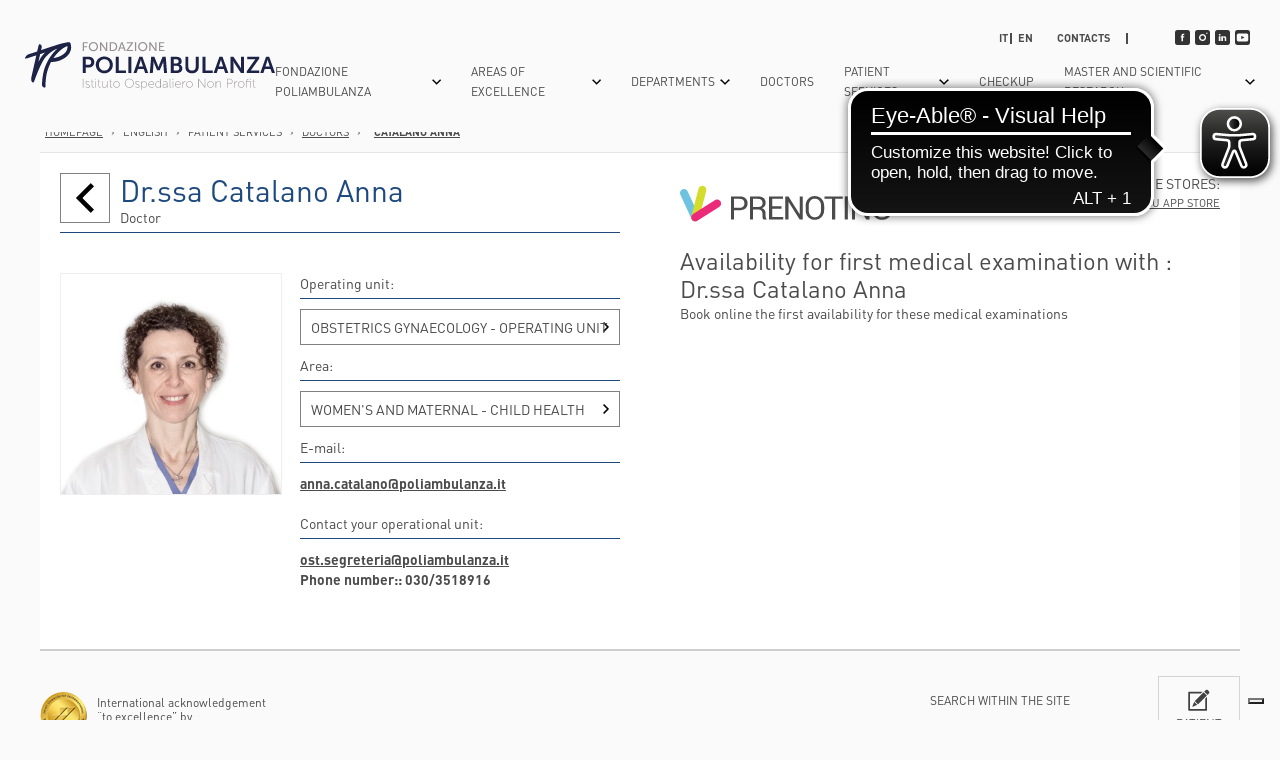

--- FILE ---
content_type: text/html; charset=UTF-8
request_url: https://www.poliambulanza.it/en/doctors/catalano-anna
body_size: 13794
content:
<!doctype html>
<html xmlns="http://www.w3.org/1999/xhtml" xml:lang="en" lang="en">
<head>
	
	
		<title>Doctor Catalano Anna | Obstetrics Gynaecology | Poliambulanza Brescia</title>
	
	
	<meta name="description" content="Catalano Anna is doctor at Obstetrics Gynaecology Operating Unit in Poliambulanza Foundation, center of excellence in patient care. Book online the first availability" />
	
	

	
		<link rel="canonical" href="https://www.poliambulanza.it/en/doctors/catalano-anna" />
	

	<link rel="alternate" href="https://www.poliambulanza.it/personale_medico/catalano-anna" hreflang="x-default" /><link rel="alternate" href="https://www.poliambulanza.it/en/doctors/catalano-anna" hreflang="en" />

	<meta http-equiv="Content-Type" content="text/html; charset=utf-8" />
	<meta name="viewport" content="width=device-width, initial-scale=1.0,user-scalable=no">
	<link rel="icon" href="https://www.poliambulanza.it/favicon.ico" />
	<meta name="robots" content="/robots.txt">
	<link rel="stylesheet" href="https://www.poliambulanza.it/css/screen.css" type="text/css">
	<meta name="theme-color" content="#fafafa">
	
        <meta name="facebook-domain-verification" content="00wpgi91smkot6st1smg1lbvk5cbuv" />
    
	
	

	
	
	
	
	
	<!-- <link media="all" rel="stylesheet" href="https://www.poliambulanza.it/css/cookiebar/priority.css"> -->
            
    <!-- <script src="https://www.poliambulanza.it/js/cookiebar/main.min.js" defer></script> -->
    
        <!--
        <span
        id="data-cookie"
        data-google=""
        data-google_gtag=""
        data-google_remarketing=""
        data-yandex=""
        data-facebook="1670656523229230"
        data-facebook_pixel_remarketing=""
        data-zandex_chat_id=""
        data-googletag=""
        data-linkedin_id="107972"
        data-debug="true"
        ></span>
        -->
    
    
    <!-- Google Tag Manager -->
    <script>(function(w,d,s,l,i){w[l]=w[l]||[];w[l].push({'gtm.start':
    new Date().getTime(),event:'gtm.js'});var f=d.getElementsByTagName(s)[0],
    j=d.createElement(s),dl=l!='dataLayer'?'&l='+l:'';j.async=true;j.src=
    'https://www.googletagmanager.com/gtm.js?id='+i+dl;f.parentNode.insertBefore(j,f);
    })(window,document,'script','dataLayer','GTM-52Q4LNJ');</script>
    <!-- End Google Tag Manager -->
	
	    
    
    
        <script async src="https://cdn.eye-able.com/configs/www.poliambulanza.it.js"></script>
    <script async src="https://cdn.eye-able.com/public/js/eyeAble.js"></script>
<style>@media only screen and (max-width: 996px){
    .cover3 {
        padding: 0px !important;
    }
}



header .logo {
    width: 250px;
}

.i_poli p{margin-bottom: 8px;}
.i_poli ul{margin-top: 10px;margin-bottom: 10px; text-align:left;}
.i_poli {text-align: justify;}
.i_poli img{border: 1px solid #ebebeb;box-shadow: 0 5px 10px rgba(0,0,0,.16);max-width: 100%;height: auto;box-sizing: border-box;text-align: center;vertical-align: middle;margin: auto; display: block; margin: 30px auto !important;}
.i_poli h2, .i_poli h3,.i_poli h4, .i_poli h5,.i_poli h6{font-size: 30px; line-height: 34px; color: #1e497e; margin-top:30px; margin-bottom:5px;}

.c-form_newsletter {
    background: #efefef;
    padding: 30px;
    margin-top: 30px;
}

.c-form_newsletter + footer {
    margin-top: 0;
}

body.home .c-form_newsletter {
    margin-top: 0;
}

.c-form_newsletter__inner {
    display: flex;
    align-items: start;
    justify-content: space-between;
    max-width: 1280px;
    margin: 0 auto;
}

.c-form_newsletter__inner--sx {
    width: calc(50% - 30px);
}

.c-form_newsletter__inner--dx {
    width: calc(50% - 30px);
}

.c-form_newsletter__double-field {
    display: flex;
    align-items: start;
    justify-content: space-between;
    gap: 30px;
}

.c-form_newsletter .mc-field-group {
    width: 100% !important;
}

.c-form_newsletter .mc-field-group input {
    height: 24px !important;
    font-size: 14px;
}

.c-form_newsletter #mc_embed_signup .button {
    height: 42px !important;
    background: #333 !important;
}

.c-form_newsletter #mc_embed_signup #mc-embedded-subscribe-form div.mce_inline_error {
    background: #efefef;
}

.c-form_newsletter #mc_embed_signup div#mce-responses {
    background: #529214;
    width: 100%;
    margin: 0 0 20px 0;
    padding: 0;
}

.c-form_newsletter #mc_embed_signup #mce-success-response {
    color: #fff;
    text-align: center;
    width: 100%;
    padding: 0;
}

.c-form_newsletter__checkbox {
    min-height: 0 !important;
    padding: 0 !important; 
}

.c-form_newsletter__checkbox .mc_fieldset.mc-field-group {
    width: 100%;
    padding: 0 !important; 
    margin: 0 !important;
    border: 0;
    min-height: 0 !important;
}

.c-form_newsletter__checkbox .checkbox.subfield {
    display: flex !important;
}

.c-form_newsletter__checkbox .checkbox.subfield input {
    width: 16px !important;
    height: 16px !important;
    margin-right: 10px;
}


@media screen and (max-width: 991px) {
    .c-form_newsletter {
        padding: 24px;
    }
    
    .c-form_newsletter__inner {
        display: block;
    }
    
    .c-form_newsletter__inner--sx {
        width: 100%;
    }
    
    .c-form_newsletter__inner--dx {
        width: 100%;
        margin-top: 30px;
    }
}

@media screen and (max-width: 767px) {
    .c-form_newsletter__double-field {
        display: block;
    }
}
</style></head>

<body class=" father-20 current-928 paging-single  desktop">

<!-- Facebook Pixel Code 
<script>
!function(f,b,e,v,n,t,s){if(f.fbq)return;n=f.fbq=function(){n.callMethod?
n.callMethod.apply(n,arguments):n.queue.push(arguments)};if(!f._fbq)f._fbq=n;
n.push=n;n.loaded=!0;n.version='2.0';n.queue=[];t=b.createElement(e);t.async=!0;
t.src=v;s=b.getElementsByTagName(e)[0];s.parentNode.insertBefore(t,s)}(window,
document,'script','https://connect.facebook.net/en_US/fbevents.js');
fbq('init', '1670656523229230'); // Insert your pixel ID here.
fbq('track', 'PageView');
</script>
<noscript><img height="1" width="1" style="display:none"
src="https://www.facebook.com/tr?id=1670656523229230&ev=PageView&noscript=1"
/></noscript>
DO NOT MODIFY -->
<!-- End Facebook Pixel Code -->

<div class="container"><header>
    <div class="header__inner">
    	<div class="bgMenu closeMenu"></div>
    
    	<a href="https://www.poliambulanza.it/en/" title="Fondazione Poliambulanza Brescia Phone Numbers"><img src="https://www.poliambulanza.it/images/logo-poliambulanza.svg" alt="Fondazione Poliambulanza Phone Number" title="Fondazione Poliambulanza Switchboard Number" class="logo" /></a>
    	<div class="openMenu"><div><span></span></div></div>
    	
    	
    	
    	<div class="contMenu">
    		
    		<nav class="menu">
    			
    			    <div class="btnMenu arrow">
    			        
    			        <span class="voce">Fondazione poliambulanza</span>
    			        <span class="icon-arrow"></span>
        				
        				
        				            				    
        				                				    
        				                				    
        				                				    
        				    
            				<div class="sottomenu  ">
            				    <div class="sottomenu__inner">
                					
                					    <div class="col">
                					        
            					                
            					                    <div class="subButton strong arrow">
            					                        
                					                    
                					                        <a href="https://www.poliambulanza.it/en/who-are-we" title="Fondazione Poliambulanza is a Catholic hospital. Who are we." class="voce">Who are we</a>
                					                    
                					                    
                					                    <span class="icon-arrow"></span>
            					                    </div>
            					                
                            			        
                            			        
                            			        
                            			            <div class="sub_submenu">
                            			                
                            			                    
                            			                        <div class="subButton">
                            			                            
                            					                         <a href="https://www.poliambulanza.it/en/who-are-we/our-history" title="History" class="voce">History</a>
                            					                    
                            					                    
                            					                     
                            					                    
                            					                    
                        					                    </div>
                            			                    
                            			                
                            			                    
                            			                        <div class="subButton">
                            			                            
                            					                         <a href="https://www.poliambulanza.it/en/who-are-we/non-profit" title="Private, non-profit Hospital" class="voce">No-Profit</a>
                            					                    
                            					                    
                            					                     
                            					                    
                            					                    
                        					                    </div>
                            			                    
                            			                
                            			                    
                            			                        <div class="subButton">
                            			                            
                            					                         <a href="https://www.poliambulanza.it/en/who-are-we/our-values" title="Fondazione Poliambulanza’s values" class="voce">Our values</a>
                            					                    
                            					                    
                            					                     
                            					                    
                            					                    
                        					                    </div>
                            			                    
                            			                
                            			            </div>
                            			        
                					        
            					                
            					                    <div class="subButton strong ">
            					                        
                					                    
                					                        <a href="https://www.poliambulanza.it/en/what-happens-in-one-year*" title="What  happens in one year" class="voce">What  happens in one year</a>
                					                    
                					                    
                					                    
            					                    </div>
            					                
                            			        
                            			        
                            			        
                					        
            					                
            					                    <div class="subButton strong arrow">
            					                        
                					                    
                					                        <a href="https://www.poliambulanza.it/en/the-structure-and-its-organization" title="Departments and Operative units" class="voce">The structure and its organization</a>
                					                    
                					                    
                					                    <span class="icon-arrow"></span>
            					                    </div>
            					                
                            			        
                            			        
                            			        
                            			            <div class="sub_submenu">
                            			                
                            			                    
                            			                        <div class="subButton">
                            			                            
                            					                         <a href="https://www.poliambulanza.it/en/areas-and-operating-units" title="Areas and Operating units Poliambulanza Hospital Brescia" class="voce">Areas and O.U.</a>
                            					                    
                            					                    
                            					                     
                            					                    
                            					                    
                        					                    </div>
                            			                    
                            			                
                            			                    
                            			                        <div class="subButton">
                            			                            
                            					                         <a href="https://www.poliambulanza.it/en/the-structure-and-its-organization/organizational-structure" title="Organizational structure" class="voce">Organizational Structure</a>
                            					                    
                            					                    
                            					                     
                            					                    
                            					                    
                        					                    </div>
                            			                    
                            			                
                            			            </div>
                            			        
                					        
                					    </div>
                					
                					    <div class="col">
                					        
            					                
            					                    <div class="subButton strong arrow">
            					                        
                					                    
                					                        <a href="https://www.poliambulanza.it/en/donations-and-5x1000" title="Donations and 5xMille " class="voce">Donations and 5xMille </a>
                					                    
                					                    
                					                    <span class="icon-arrow"></span>
            					                    </div>
            					                
                            			        
                            			        
                            			        
                            			            <div class="sub_submenu">
                            			                
                            			                    
                            			                        <div class="subButton">
                            			                            
                            					                         <a href="https://www.poliambulanza.it/en/donations-and-5x1000/charitatisopera" title="Poliambulanza Charitatis Opera" class="voce">Poliambulanza Charitatis Opera</a>
                            					                    
                            					                    
                            					                     
                            					                    
                            					                    
                        					                    </div>
                            			                    
                            			                
                            			                    
                            			                        <div class="subButton">
                            			                            
                            					                         <a href="https://www.poliambulanza.it/en/donations-and-5x1000/eugenia-menni-research-centre" title="Eugenia Menni Research Centre" class="voce">Eugenia Menni Research Centre</a>
                            					                    
                            					                    
                            					                     
                            					                    
                            					                    
                        					                    </div>
                            			                    
                            			                
                            			            </div>
                            			        
                					        
                					    </div>
                					
                					    <div class="col">
                					        
            					                
            					                    <div class="subButton strong arrow">
            					                        
                					                    
                					                        <a href="https://www.poliambulanza.it/en/smart-hospital" title="Poliambulanza: a smart hospital recognized by the italian Healh Care System " class="voce">Smart Hospital</a>
                					                    
                					                    
                					                    <span class="icon-arrow"></span>
            					                    </div>
            					                
                            			        
                            			        
                            			        
                            			            <div class="sub_submenu">
                            			                
                            			                    
                            			                        <div class="subButton">
                            			                            
                            					                         <a href="https://www.poliambulanza.it/en/smart-hospital/prenoting" title="Prenoting: online reservation. " class="voce">Prenoting</a>
                            					                    
                            					                    
                            					                     
                            					                    
                            					                    
                        					                    </div>
                            			                    
                            			                
                            			                    
                            			                        <div class="subButton">
                            			                            
                            					                         <a href="https://www.poliambulanza.it/en/smart-hospital/tablet-in-the-ward" title="Tablet in the ward" class="voce">Tablet in the ward</a>
                            					                    
                            					                    
                            					                     
                            					                    
                            					                    
                        					                    </div>
                            			                    
                            			                
                            			                    
                            			                        <div class="subButton">
                            			                            
                            					                         <a href="https://www.poliambulanza.it/en/smart-hospital/online-reports-withdrawal" title="Online laboratory examinations reports" class="voce">Medical reports withdrawal</a>
                            					                    
                            					                    
                            					                     
                            					                    
                            					                    
                        					                    </div>
                            			                    
                            			                
                            			                    
                            			                        <div class="subButton">
                            			                            
                            					                         <a href="#" title="" class="voce">Cresco con Poli</a>
                            					                    
                            					                    
                            					                     
                            					                    
                            					                    
                        					                    </div>
                            			                    
                            			                
                            			                    
                            			                        <div class="subButton">
                            			                            
                            					                         <a href="https://www.poliambulanza.it/en/smart-hospital/free-wifi" title="Free WiFi" class="voce">Free Wi fi</a>
                            					                    
                            					                    
                            					                     
                            					                    
                            					                    
                        					                    </div>
                            			                    
                            			                
                            			            </div>
                            			        
                					        
            					                
            					                    <div class="subButton strong arrow">
            					                        
                					                    
                					                        <a href="https://www.poliambulanza.it/en/trasparency" title="Trasparency" class="voce">Trasparency</a>
                					                    
                					                    
                					                    <span class="icon-arrow"></span>
            					                    </div>
            					                
                            			        
                            			        
                            			        
                            			            <div class="sub_submenu">
                            			                
                            			                    
                            			                        <div class="subButton">
                            			                            
                            					                         <a href="https://www.poliambulanza.it/en/trasparency/substainability-report" title="Substainability Report: an instrument for dialogue and transparency" class="voce">Substainability Report</a>
                            					                    
                            					                    
                            					                     
                            					                    
                            					                    
                        					                    </div>
                            			                    
                            			                
                            			                    
                            			                        <div class="subButton">
                            			                            
                            					                         <a href="https://www.poliambulanza.it/en/trasparency/waiting-times-drug-handbook" title="Waiting times" class="voce">Waiting times, drug handbook </a>
                            					                    
                            					                    
                            					                     
                            					                    
                            					                    
                        					                    </div>
                            			                    
                            			                
                            			                    
                            			                        <div class="subButton">
                            			                            
                            					                         <a href="https://www.poliambulanza.it/en/trasparency/quality-system" title="Quality system: efficiency, professionalism and attention to the person." class="voce">Quality system</a>
                            					                    
                            					                    
                            					                     
                            					                    
                            					                    
                        					                    </div>
                            			                    
                            			                
                            			                    
                            			                        <div class="subButton">
                            			                            
                            					                         <a href="#" title="" class="voce">Privacy Policy</a>
                            					                    
                            					                    
                            					                     
                            					                    
                            					                    
                        					                    </div>
                            			                    
                            			                
                            			                    
                            			                        <div class="subButton">
                            			                            
                            					                         <a href="https://www.poliambulanza.it/en/trasparency/customer-satisfaction" title="" class="voce">Customer Satisfaction</a>
                            					                    
                            					                    
                            					                     
                            					                    
                            					                    
                        					                    </div>
                            			                    
                            			                
                            			                    
                            			                        <div class="subButton">
                            			                            
                            					                         <a href="https://www.poliambulanza.it/en/trasparency/public-relations-office" title="Poliambulanza PR Office" class="voce">Public Relations Office</a>
                            					                    
                            					                    
                            					                     
                            					                    
                            					                    
                        					                    </div>
                            			                    
                            			                
                            			            </div>
                            			        
                					        
            					                
            					                    <div class="subButton strong ">
            					                        
                					                    
                					                        <a href="https://www.poliambulanza.it/en/join-the-team" title="Join the team" class="voce">Join the team</a>
                					                    
                					                    
                					                    
            					                    </div>
            					                
                            			        
                            			        
                            			        
                					        
            					                
            					                    <div class="subButton strong ">
            					                        
                					                    
                					                        <a href="#" title="" class="voce">Poliambulanza’s Charitatis Opera Onlus</a>
                					                    
                					                    
                					                    
            					                    </div>
            					                
                            			        
                            			        
                            			        
                					        
            					                
            					                    <div class="subButton strong ">
            					                        
                					                    
                					                        <a href="https://www.poliambulanza.it/en/welfare-for-our-employees" title="Welfare for our Employees" class="voce">Welfare for our Employees</a>
                					                    
                					                    
                					                    
            					                    </div>
            					                
                            			        
                            			        
                            			        
                					        
                					    </div>
                					
                				</div>
            				</div>
        				
        			</div>
    			
    			    <div class="btnMenu arrow">
    			        <a href="https://www.poliambulanza.it/en/areas-of-excellence" title="Areas of excellence in Fondazione Poliambulanza" class="voce">Areas of Excellence</a>
    			        
    			        <span class="icon-arrow"></span>
        				
        				
        				            				    
        				                				    
        				                				    
        				                				    
        				    
            				<div class="sottomenu  small">
            				    <div class="sottomenu__inner">
                					
                					    <div class="col">
                					        
            					                
            					                    <div class="subButton  ">
            					                        
                					                    
                					                        <a href="https://www.poliambulanza.it/en/areas-of-excellence/oncology-area" title="Oncology Area" class="voce">Oncology Area</a>
                					                    
                					                    
                					                    
            					                    </div>
            					                
                            			        
                            			        
                            			        
                					        
            					                
            					                    <div class="subButton  ">
            					                        
                					                    
                					                        <a href="https://www.poliambulanza.it/en/areas-of-excellence/orthopaedic-area" title="Orthopaedic Area" class="voce">Orthopaedic Area</a>
                					                    
                					                    
                					                    
            					                    </div>
            					                
                            			        
                            			        
                            			        
                					        
            					                
            					                    <div class="subButton  ">
            					                        
                					                    
                					                        <a href="https://www.poliambulanza.it/en/areas-of-excellence/cardiovascular-area" title="Cardiovascular Area" class="voce">Cardiovascular Area</a>
                					                    
                					                    
                					                    
            					                    </div>
            					                
                            			        
                            			        
                            			        
                					        
            					                
            					                    <div class="subButton  ">
            					                        
                					                    
                					                        <a href="#" title="" class="voce">Birth Path</a>
                					                    
                					                    
                					                    
            					                    </div>
            					                
                            			        
                            			        
                            			        
                					        
                					    </div>
                					
                					    <div class="col">
                					        
            					                
            					                    <div class="subButton  ">
            					                        
                					                    
                					                        <a href="https://www.poliambulanza.it/en/technologies-for-care" title="Technologies for care" class="voce">Technologies for care</a>
                					                    
                					                    
                					                    
            					                    </div>
            					                
                            			        
                            			        
                            			        
                					        
            					                
            					                    <div class="subButton  ">
            					                        
                					                    
                					                        <a href="https://www.poliambulanza.it/en/cutting-edge-techniques" title="Cutting-edge techniques" class="voce">Cutting-edge techniques</a>
                					                    
                					                    
                					                    
            					                    </div>
            					                
                            			        
                            			        
                            			        
                					        
            					                
            					                    <div class="subButton  ">
            					                        
                					                    
                					                        <a href="#" title="" class="voce">Scientific Publications</a>
                					                    
                					                    
                					                    
            					                    </div>
            					                
                            			        
                            			        
                            			        
                					        
                					    </div>
                					
                					    <div class="col">
                					        
            					                
            					                    <div class="subButton  ">
            					                        
                					                    
                					                        <a href="https://www.poliambulanza.it/en/even-this-year-we-are-in-champions." title="Poliambulanza’s excellence aknowledgments" class="voce">Accreditation</a>
                					                    
                					                    
                					                    
            					                    </div>
            					                
                            			        
                            			        
                            			        
                					        
            					                
            					                    <div class="subButton  ">
            					                        
                					                    
                					                        <a href="https://www.poliambulanza.it/en/dicono-di-noi" title="Testimonials" class="voce">They say about us</a>
                					                    
                					                    
                					                    
            					                    </div>
            					                
                            			        
                            			        
                            			        
                					        
                					    </div>
                					
                				</div>
            				</div>
        				
        			</div>
    			
    			    <div class="btnMenu arrow">
    			        
    			        <span class="voce">Departments</span>
    			        <span class="icon-arrow"></span>
        				
        				
        				            				    
        				                				    
        				                				    
        				                				    
        				    
            				<div class="sottomenu  ">
            				    <div class="sottomenu__inner">
                					
                					    <div class="col">
                					        
            					                
            					                    <div class="subButton  ">
            					                        
                					                    
                					                        <a href="#" title="" class="voce">Anesthesia and Intensive Care</a>
                					                    
                					                    
                					                    
            					                    </div>
            					                
                            			        
                            			        
                            			        
                					        
            					                
            					                    <div class="subButton  ">
            					                        
                					                    
                					                        <a href="https://www.poliambulanza.it/en/areas-and-operating-units/services/analysis-laboratory" title="Analysis Laboratory Operating Unit" class="voce">Analysis Laboratory</a>
                					                    
                					                    
                					                    
            					                    </div>
            					                
                            			        
                            			        
                            			        
                					        
            					                
            					                    <div class="subButton  ">
            					                        
                					                    
                					                        <a href="https://www.poliambulanza.it/en/areas-and-operating-units/cardiovascular-areas/operating-unit-of-cardiology" title="Cardiology Brescia" class="voce">Cardiology</a>
                					                    
                					                    
                					                    
            					                    </div>
            					                
                            			        
                            			        
                            			        
                					        
            					                
            					                    <div class="subButton  ">
            					                        
                					                    
                					                        <a href="https://www.poliambulanza.it/en/areas-and-operating-units/cardiovascular-areas/cardio-surgery-operating-unit" title="Cardio-Surgery Brescia" class="voce">Cardio-Surgery</a>
                					                    
                					                    
                					                    
            					                    </div>
            					                
                            			        
                            			        
                            			        
                					        
            					                
            					                    <div class="subButton  ">
            					                        
                					                    
                					                        <a href="https://www.poliambulanza.it/en/areas-and-operating-units/services/pathological-anatomy-operating-unit" title="Pathological Anatomy" class="voce">Pathological Anatomy </a>
                					                    
                					                    
                					                    
            					                    </div>
            					                
                            			        
                            			        
                            			        
                					        
            					                
            					                    <div class="subButton  ">
            					                        
                					                    
                					                        <a href="https://www.poliambulanza.it/en/areas-and-operating-units/medical-sciences/u-o-gastroenterology-and-digestive-endoscopy" title="U.O. Gastroenterology and Digestive Endoscopy" class="voce">Digestant Endoscopy</a>
                					                    
                					                    
                					                    
            					                    </div>
            					                
                            			        
                            			        
                            			        
                					        
            					                
            					                    <div class="subButton  ">
            					                        
                					                    
                					                        <a href="https://www.poliambulanza.it/en/areas-and-operating-units/surgical-sciences/general-surgery-operating-unit" title="General Surgery Poliambulanza Brescia" class="voce">General Surgery</a>
                					                    
                					                    
                					                    
            					                    </div>
            					                
                            			        
                            			        
                            			        
                					        
            					                
            					                    <div class="subButton  ">
            					                        
                					                    
                					                        <a href="https://www.poliambulanza.it/en/areas-and-operating-units/medical-sciences/geriatrics-operating-units" title="Geriatrics" class="voce">Geriatrics </a>
                					                    
                					                    
                					                    
            					                    </div>
            					                
                            			        
                            			        
                            			        
                					        
            					                
            					                    <div class="subButton  ">
            					                        
                					                    
                					                        <a href="https://www.poliambulanza.it/en/areas-and-operating-units/cardiovascular-areas/vascular-surgery-operating-unit" title="chirurgia vascolare" class="voce">Vascular Surgery</a>
                					                    
                					                    
                					                    
            					                    </div>
            					                
                            			        
                            			        
                            			        
                					        
                					    </div>
                					
                					    <div class="col">
                					        
            					                
            					                    <div class="subButton  ">
            					                        
                					                    
                					                        <a href="https://www.poliambulanza.it/en/areas-and-operating-units/surgical-sciences/neurology-operating-unit" title="Neurology" class="voce">Neurology</a>
                					                    
                					                    
                					                    
            					                    </div>
            					                
                            			        
                            			        
                            			        
                					        
            					                
            					                    <div class="subButton  ">
            					                        
                					                    
                					                        <a href="https://www.poliambulanza.it/en/areas-and-operating-units/surgical-sciences/neurosurgery-operating-unit" title="Neurosurgery Poliambulanza Brescia" class="voce">Neurosurgery </a>
                					                    
                					                    
                					                    
            					                    </div>
            					                
                            			        
                            			        
                            			        
                					        
            					                
            					                    <div class="subButton  ">
            					                        
                					                    
                					                        <a href="https://www.poliambulanza.it/en/areas-and-operating-units/medical-sciences/nuclear-medicine-operating-unit" title="Nuclear Medicine " class="voce">Nuclear Medicine</a>
                					                    
                					                    
                					                    
            					                    </div>
            					                
                            			        
                            			        
                            			        
                					        
            					                
            					                    <div class="subButton  ">
            					                        
                					                    
                					                        <a href="https://www.poliambulanza.it/en/areas-and-operating-units/women-s-and-maternal-child-health/obstetrics-gynaecology-operating-unit" title="Obstetrics Gynaecology - Download the baby kit " class="voce">Obstetrics Gynaecology</a>
                					                    
                					                    
                					                    
            					                    </div>
            					                
                            			        
                            			        
                            			        
                					        
            					                
            					                    <div class="subButton  ">
            					                        
                					                    
                					                        <a href="https://www.poliambulanza.it/en/areas-and-operating-units/medical-sciences/oncology-operating-unit" title="Oncology Operating Unit " class="voce">Oncology </a>
                					                    
                					                    
                					                    
            					                    </div>
            					                
                            			        
                            			        
                            			        
                					        
            					                
            					                    <div class="subButton  ">
            					                        
                					                    
                					                        <a href="https://www.poliambulanza.it/en/areas-and-operating-units/surgical-sciences/ophthalmology-operating-unit" title="Oculistics examination " class="voce">Ophthalmology </a>
                					                    
                					                    
                					                    
            					                    </div>
            					                
                            			        
                            			        
                            			        
                					        
            					                
            					                    <div class="subButton  ">
            					                        
                					                    
                					                        <a href="https://www.poliambulanza.it/en/areas-and-operating-units/surgical-sciences/orthopedics-and-traumatology-operating-unit" title="Orthopedics and Traumatology" class="voce">Orthopedics and Traumatology </a>
                					                    
                					                    
                					                    
            					                    </div>
            					                
                            			        
                            			        
                            			        
                					        
            					                
            					                    <div class="subButton  ">
            					                        
                					                    
                					                        <a href="https://www.poliambulanza.it/en/areas-and-operating-units/medical-sciences/medicine-operating-unit" title="Medicine Operating Unit poliambulanza brescia" class="voce">Medicine </a>
                					                    
                					                    
                					                    
            					                    </div>
            					                
                            			        
                            			        
                            			        
                					        
                					    </div>
                					
                					    <div class="col">
                					        
            					                
            					                    <div class="subButton  ">
            					                        
                					                    
                					                        <a href="https://www.poliambulanza.it/en/areas-and-operating-units/women-s-and-maternal-child-health/neonatal-intensive-care-operating-unit" title="Neonatal Intensive Care Operating Unit" class="voce">Neonatal Intensive Care and Neonatology</a>
                					                    
                					                    
                					                    
            					                    </div>
            					                
                            			        
                            			        
                            			        
                					        
            					                
            					                    <div class="subButton  ">
            					                        
                					                    
                					                        <a href="https://www.poliambulanza.it/en/areas-and-operating-units/surgical-sciences/otorhinolaryngology-operating-unit" title="Otorhinolaryngology" class="voce">Otorhinolaryngology </a>
                					                    
                					                    
                					                    
            					                    </div>
            					                
                            			        
                            			        
                            			        
                					        
            					                
            					                    <div class="subButton  ">
            					                        
                					                    
                					                        <a href="https://www.poliambulanza.it/en/areas-and-operating-units/women-s-and-maternal-child-health/paediatrics-operating-unit" title="Pediatrics" class="voce">Paediatrics </a>
                					                    
                					                    
                					                    
            					                    </div>
            					                
                            			        
                            			        
                            			        
                					        
            					                
            					                    <div class="subButton  ">
            					                        
                					                    
                					                        <a href="https://www.poliambulanza.it/en/areas-and-operating-units/services/radiology-operating-unit" title="Radiology" class="voce">Radiology </a>
                					                    
                					                    
                					                    
            					                    </div>
            					                
                            			        
                            			        
                            			        
                					        
            					                
            					                    <div class="subButton  ">
            					                        
                					                    
                					                        <a href="#" title="" class="voce">Emergency and Urgency Department</a>
                					                    
                					                    
                					                    
            					                    </div>
            					                
                            			        
                            			        
                            			        
                					        
            					                
            					                    <div class="subButton  ">
            					                        
                					                    
                					                        <a href="https://www.poliambulanza.it/en/areas-and-operating-units/medical-sciences/radiotherapy-operating-unit" title="Radiotherapy Operating Unit in Poliambulanza Brescia " class="voce">Radiotherapy </a>
                					                    
                					                    
                					                    
            					                    </div>
            					                
                            			        
                            			        
                            			        
                					        
            					                
            					                    <div class="subButton  ">
            					                        
                					                    
                					                        <a href="https://www.poliambulanza.it/en/areas-and-operating-units/medical-sciences/rehabilitation-operating-unit" title="Rehabilitation Operating Unit" class="voce">Rehabilitation</a>
                					                    
                					                    
                					                    
            					                    </div>
            					                
                            			        
                            			        
                            			        
                					        
            					                
            					                    <div class="subButton  ">
            					                        
                					                    
                					                        <a href="https://www.poliambulanza.it/en/areas-and-operating-units/surgical-sciences/urology-operating-unit" title="Poliambulanza Urology " class="voce">Urology </a>
                					                    
                					                    
                					                    
            					                    </div>
            					                
                            			        
                            			        
                            			        
                					        
                					    </div>
                					
                				</div>
            				</div>
        				
        			</div>
    			
    			    <div class="btnMenu ">
    			        <a href="https://www.poliambulanza.it/en/doctors" title="Poliambulanza doctors" class="voce">Doctors</a>
    			        
    			        
        				
        				
        			</div>
    			
    			    <div class="btnMenu arrow">
    			        
    			        <span class="voce">Patient Services</span>
    			        <span class="icon-arrow"></span>
        				
        				
        				            				    
        				                				    
        				                				    
        				                				    
        				                				    
        				    
            				<div class="sottomenu  ">
            				    <div class="sottomenu__inner">
                					
                					    <div class="col">
                					        
            					                
            					                    <div class="subButton  ">
            					                        
                					                    
                					                        <a href="https://www.poliambulanza.it/en/agreements-and-insurances" title="Agreements and Insurances Poliambulanza Brescia" class="voce">Agreements and Insurances</a>
                					                    
                					                    
                					                    
            					                    </div>
            					                
                            			        
                            			        
                            			        
                					        
            					                
            					                    <div class="subButton  ">
            					                        
                					                    
                					                        <a href="https://www.poliambulanza.it/en/check-up" title="A complete check-up: why it is so important" class="voce">CheckUp</a>
                					                    
                					                    
                					                    
            					                    </div>
            					                
                            			        
                            			        
                            			        
                					        
            					                
            					                    <div class="subButton  ">
            					                        
                					                    
                					                        <a href="https://www.poliambulanza.it/en/hospitalization" title="Hospitalization Brescia" class="voce">Hospitalization</a>
                					                    
                					                    
                					                    
            					                    </div>
            					                
                            			        
                            			        
                            			        
                					        
                					    </div>
                					
                					    <div class="col">
                					        
            					                
            					                    <div class="subButton  ">
            					                        
                					                    
                					                        <a href="https://www.poliambulanza.it/en/areas-and-operating-units/services" title="Services" class="voce">internal surgeries</a>
                					                    
                					                    
                					                    
            					                    </div>
            					                
                            			        
                            			        
                            			        
                					        
                					    </div>
                					
                					    <div class="col">
                					        
            					                
            					                    <div class="subButton  ">
            					                        
                					                    
                					                    
                					                        <a href="https://mypoli.poliambulanza.it" title="Mypoli" class="voce">My Poli</a>
                					                    
                					                    
            					                    </div>
            					                
                            			        
                            			        
                            			        
                					        
            					                
            					                    <div class="subButton  ">
            					                        
                					                    
                					                        <a href="https://www.poliambulanza.it/en/examinations-and-visits" title="Examinations and Visits in Poliambulanza" class="voce">EXAMINATIONS AND VISITS</a>
                					                    
                					                    
                					                    
            					                    </div>
            					                
                            			        
                            			        
                            			        
                					        
            					                
            					                    <div class="subButton  ">
            					                        
                					                    
                					                        <a href="https://www.poliambulanza.it/en/examinations-and-visits/how-to-make-a-reservation" title="Reservation Poliambulanza Brescia" class="voce">How to make a reservation</a>
                					                    
                					                    
                					                    
            					                    </div>
            					                
                            			        
                            			        
                            			        
                					        
            					                
            					                    <div class="subButton  ">
            					                        
                					                    
                					                        <a href="https://www.poliambulanza.it/en/smart-hospital/online-reports-withdrawal" title="Online laboratory examinations reports" class="voce">MEDICAL REPORTS WITHDRAWAL</a>
                					                    
                					                    
                					                    
            					                    </div>
            					                
                            			        
                            			        
                            			        
                					        
            					                
            					                    <div class="subButton  ">
            					                        
                					                    
                					                        <a href="https://www.poliambulanza.it/en/examinations-and-visits/admission-to-hospital" title="Admission to Hospital: Poliambulanza’s services" class="voce">Admission to Hospital</a>
                					                    
                					                    
                					                    
            					                    </div>
            					                
                            			        
                            			        
                            			        
                					        
                					    </div>
                					
                					    <div class="col">
                					        
            					                
            					                    <div class="subButton  ">
            					                        
                					                    
                					                        <a href="https://www.poliambulanza.it/en/what-to-know/hospital-timetable-information" title="Hospital timetable information" class="voce">timetable information</a>
                					                    
                					                    
                					                    
            					                    </div>
            					                
                            			        
                            			        
                            			        
                					        
            					                
            					                    <div class="subButton  ">
            					                        
                					                    
                					                        <a href="https://www.poliambulanza.it/en/trasparency/waiting-times-drug-handbook" title="Waiting times" class="voce">Waiting times</a>
                					                    
                					                    
                					                    
            					                    </div>
            					                
                            			        
                            			        
                            			        
                					        
            					                
            					                    <div class="subButton  ">
            					                        
                					                    
                					                        <a href="https://www.poliambulanza.it/en/how-to-reach-us" title="How to reach Fondazione Poliambulanza Brescia - Poliambulanza Brescia Address " class="voce">HOW TO REACH US</a>
                					                    
                					                    
                					                    
            					                    </div>
            					                
                            			        
                            			        
                            			        
                					        
            					                
            					                    <div class="subButton  ">
            					                        
                					                    
                					                        <a href="https://www.poliambulanza.it/en/carta-ospitalità" title="Hospitality Book" class="voce">Hospitality Book</a>
                					                    
                					                    
                					                    
            					                    </div>
            					                
                            			        
                            			        
                            			        
                					        
            					                
            					                    <div class="subButton  ">
            					                        
                					                    
                					                        <a href="https://www.poliambulanza.it/en/guests-services" title="Guests services" class="voce">Guests services</a>
                					                    
                					                    
                					                    
            					                    </div>
            					                
                            			        
                            			        
                            			        
                					        
                					    </div>
                					
                				</div>
            				</div>
        				
        			</div>
    			
    			    <div class="btnMenu ">
    			        <a href="https://www.poliambulanza.it/en/check-up" title="A complete check-up: why it is so important" class="voce">CheckUp</a>
    			        
    			        
        				
        				
        			</div>
    			
    			    <div class="btnMenu arrow">
    			        <a href="#" title=" Scientific Research" class="voce">MASTER AND SCIENTIFIC RESEARCH</a>
    			        
    			        <span class="icon-arrow"></span>
        				
        				
        				            				    
        				                				    
        				                				    
        				    
            				<div class="sottomenu small ">
            				    <div class="sottomenu__inner">
                					
                					    <div class="col">
                					        
            					                
            					                    <div class="subButton strong arrow">
            					                        
                					                    
                					                        <a href="https://www.poliambulanza.it/en/university-cattolica-sacro-cuore-brescia" title="University" class="voce">University</a>
                					                    
                					                    
                					                    <span class="icon-arrow"></span>
            					                    </div>
            					                
                            			        
                            			        
                            			        
                            			            <div class="sub_submenu">
                            			                
                            			                    
                            			                        <div class="subButton">
                            			                            
                            					                         <a href="https://www.poliambulanza.it/en/university-cattolica-sacro-cuore-brescia/innovations-in-biotechnology-applied-to-regenerative-medicine" title="Master's Degree in Biotechnology (LM9) “Innovations in Biotechnology applied to regenerative medicine”" class="voce">Master's Degree “Innovations in Biotechnology applied to regenerative medicine”</a>
                            					                    
                            					                    
                            					                     
                            					                    
                            					                    
                        					                    </div>
                            			                    
                            			                
                            			            </div>
                            			        
                					        
            					                
            					                    <div class="subButton strong arrow">
            					                        
                					                    
                					                        <a href="https://www.poliambulanza.it/en/menni-research-centre" title="Eugenia Menni Research Centre" class="voce">Eugenia Menni Research Centre</a>
                					                    
                					                    
                					                    <span class="icon-arrow"></span>
            					                    </div>
            					                
                            			        
                            			        
                            			        
                            			            <div class="sub_submenu">
                            			                
                            			                    
                            			                        <div class="subButton">
                            			                            
                            					                         <a href="https://www.poliambulanza.it/en/menni-research-centre/who-we-are-eugenia-menni" title="Eugenia Menni Research Centre" class="voce">Who we are</a>
                            					                    
                            					                    
                            					                     
                            					                    
                            					                    
                        					                    </div>
                            			                    
                            			                
                            			                    
                            			                        <div class="subButton">
                            			                            
                            					                         <a href="https://www.poliambulanza.it/en/menni-research-centre/what-we-do-eugenia-menni" title="What we do" class="voce">what we do</a>
                            					                    
                            					                    
                            					                     
                            					                    
                            					                    
                        					                    </div>
                            			                    
                            			                
                            			                    
                            			                        <div class="subButton">
                            			                            
                            					                         <a href="https://www.poliambulanza.it/en/menni-research-centre/support-the-research" title="Support the Research" class="voce">Support the Research</a>
                            					                    
                            					                    
                            					                     
                            					                    
                            					                    
                        					                    </div>
                            			                    
                            			                
                            			            </div>
                            			        
                					        
                					    </div>
                					
                					    <div class="col">
                					        
            					                
                            			        
                            			            <div class="subButton strong arrow">
                                			            <span class="voce">European Project</span>
                                			            <span class="icon-arrow"></span>
                                			        </div>
                            			        
                            			        
                            			        
                            			            <div class="sub_submenu">
                            			                
                            			                    
                            			                        <div class="subButton">
                            			                            
                            					                         <a href="https://www.poliambulanza.it/en/secret-project-coordinated-by-professor-ornella-parolini-receives-eu-funding-to-launch-a-doctoral-network-focused-on-regenerative-medicine" title="SECRET project, coordinated by Professor Ornella Parolini, Receives EU Funding to Launch a Doctoral Network Focused on Regenerative Medicine" class="voce">SECRET Project</a>
                            					                    
                            					                    
                            					                     
                            					                    
                            					                    
                        					                    </div>
                            			                    
                            			                
                            			                    
                            			                        <div class="subButton">
                            			                            
                            					                         <a href="https://www.poliambulanza.it/en/horizon-2020-dr-bob-demand-response-in-blocks-of-buildings" title="Horizon 2020 " class="voce">Horizon 2020 - DR-BOB</a>
                            					                    
                            					                    
                            					                     
                            					                    
                            					                    
                        					                    </div>
                            			                    
                            			                
                            			                    
                            			                        <div class="subButton">
                            			                            
                            					                         <a href="https://www.poliambulanza.it/en/horizon-2020-hipgen" title="" class="voce">Horizon 2020 - HIPGEN</a>
                            					                    
                            					                    
                            					                     
                            					                    
                            					                    
                        					                    </div>
                            			                    
                            			                
                            			                    
                            			                        <div class="subButton">
                            			                            
                            					                         <a href="https://www.poliambulanza.it/en/horizon-2020-sprint" title="" class="voce">Horizon 2020 - SPRINT</a>
                            					                    
                            					                    
                            					                     
                            					                    
                            					                    
                        					                    </div>
                            			                    
                            			                
                            			                    
                            			                        <div class="subButton">
                            			                            
                            					                         <a href="https://www.poliambulanza.it/en/lifesaver" title="LIFESAVER " class="voce">LIFESAVER</a>
                            					                    
                            					                    
                            					                     
                            					                    
                            					                    
                        					                    </div>
                            			                    
                            			                
                            			            </div>
                            			        
                					        
                					    </div>
                					
                				</div>
            				</div>
        				
        			</div>
    			
    		</nav>
    
    		<nav class="headlineMenu">
    			<div class="lang">
    				<div class="btnMenu"><a href="https://www.poliambulanza.it/" title="Fondazione Poliambulanza Brescia Phone Numbers" class="voce">IT</a></div>
    				<div class="btnMenu"><a href="https://www.poliambulanza.it/en/" title="Fondazione Poliambulanza Brescia Phone Numbers" class="voce">EN</a></div>
    			</div>
    			
    			<div class="btnMenu"><a href="https://www.poliambulanza.it/en/useful-numbers" title="" class="voce">Contacts</a></div>
    			
    			<div class="user">
        			
        			
        			
        				<div class="btnMenu">
        					<a href="#" title="" class="voce"></a>
        				</div>
        			
        		</div>
    			
    			
    			
    			<div class="social">
    			    <div class="btnMenu icon"><a href="https://www.facebook.com/Poliambulanza" class="voce" target="_blank"><img src="https://www.poliambulanza.it/images/icon_facebook.svg" alt="" /></a></div>
        			<div class="btnMenu icon"><a href="https://www.instagram.com/fondazionepoliambulanza/" class="voce" target="_blank"><img src="https://www.poliambulanza.it/images/icon_instagram.svg" alt="" /></a></div>
        			<div class="btnMenu icon"><a href="https://www.linkedin.com/company/fondazione-poliambulanza-istituto-ospedaliero" class="voce" target="_blank"><img src="https://www.poliambulanza.it/images/icon_linkedin.svg" alt="" /></a></div>
        			<div class="btnMenu icon"><a href="https://www.youtube.com/channel/UCPrMZYRJ_AI_XC4tNPHvIIg" class="voce" target="_blank"><img src="https://www.poliambulanza.it/images/icon_youtube.svg" alt="" /></a></div>
        			
        			
    			</div>
    		</nav>
    
    	</div>
    </div>
</header>


	<div class="breadcrumbs">
		<a href="https://www.poliambulanza.it/" title="Fondazione Poliambulanza Brescia Phone Numbers">Homepage</a> <span>›</span>
		
		<!-- Se devo stampare il link alla pagina patologie o cure, uso un altro id di pagina -->
		
		
		
			
				
				 <span></span>English <span>›</span> 
			
		
		
		<!-- Se devo stampare il link alla pagina patologie o cure, uso un altro id di pagina -->
		
		
		
			
				
				 <span></span>Patient services <span>›</span> 
			
		
		
		<!-- Se devo stampare il link alla pagina patologie o cure, uso un altro id di pagina -->
		
		
		
			
				 <a href="https://www.poliambulanza.it/en/doctors" title="Poliambulanza doctors">Doctors</a> <span>›</span> 
				
			
		
		
		<span class="active"><a href="https://www.poliambulanza.it/en/doctors/catalano-anna" title="Catalano Anna">Catalano Anna</a></span>
	</div>
	<script type="application/ld+json">
		{
			"@context": "http://schema.org",
			"@type": "BreadcrumbList",
			"itemListElement": [{
				"@type": "ListItem",
				"item": {
				"@id": "https://www.poliambulanza.it/",
				"name": "Homepage"
				}
			}
			
			
				
			
			
			
				
			
			
			
				
			,{
				"@type": "ListItem",
				"item": {
					"@id": "https://www.poliambulanza.it/en/doctors",
					"name": "Doctors"
				}
			}
				
			
			
			
			,{
				"@type": "ListItem",
				"item": {
					"@id": "https://www.poliambulanza.it/en/doctors/catalano-anna",
					"name": "Catalano Anna"
				}
			}
			
		]}
	</script>
<!--<a class="btn btn3" href="mobile/close">Indietro</a>-->

<div class="griglia"><div class="box  box2_4 col1th box-id-18">
	<div class="space space_l20">
		<a href="#" title="Poliambulanza doctors" class="btnBack"></a>
		<h1 class="title1">Dr.ssa Catalano Anna</h1>
		<p class="title5">Doctor</p>

		<img src="https://www.poliambulanza.it/uploads/2016-11-28/320-320/CATALANO_ANNA[1].jpg"  alt="Catalano Anna" title="Catalano Anna" class="ft_medico" loading="lazy" />
		<div class="cont_medico">
			

			
					
					
					<p class="title5">Operating unit:</p>
					<a href="https://www.poliambulanza.it/en/areas-and-operating-units/women-s-and-maternal-child-health/obstetrics-gynaecology-operating-unit" title="Obstetrics Gynaecology - Download the baby kit " class="btn btn3">Obstetrics Gynaecology - Operating Unit</a>
				

				
					
					<p class="title5">Area:</p>
					<a href="https://www.poliambulanza.it/en/areas-and-operating-units/women-s-and-maternal-child-health" title="Women's and Maternal - Child Health" class="btn btn3">Women's and Maternal - Child Health</a>
				
			
			
			
			<p class="title5">E-mail:</p>
			<p><strong><a href="mailto:anna.catalano@poliambulanza.it" title="Scrivi a Catalano Anna">anna.catalano@poliambulanza.it</a></strong></p>
			

			
			<p class="title5 space_t20">Contact your operational unit:</p>
			<p><strong><a href="mailto:ost.segreteria@poliambulanza.it" title="Scrivi a Obstetrics Gynaecology - Operating Unit">ost.segreteria@poliambulanza.it</a></strong></p>
			<p><strong>Phone number:: 030/3518916</a></strong></p>
			

			
		</div>
	</div>
</div>
<div class="box  box2_4 col3th box-id-19">
	<input type="hidden" id="idmedico" value="CTLNNA68D56F382G" />
	<input type="hidden" id="nomemedico" value="Dr.ssa Catalano Anna" />
	<div class="space nospace_mobile">
		<div class="download_prenoting">
			<p>Download the app from the stores:</p>
			<a href="https://play.google.com/store/apps/details?id=it.appocrate.poliambulanza" title="" target="_blank" onclick="javascript:ssxl('LINK=App%20Android');"><img src="https://www.poliambulanza.it/images/btn_playstore.png" alt="Prenoting su Play Store" title="Prenota visita con android" /></a>
			<a href="https://itunes.apple.com/it/app/prenoting-poliambulanza/id940145876?l=it&ls=1&mt=8" title="" target="_blank" onclick="javascript:ssxl('LINK=App%20iOs');"><img src="https://www.poliambulanza.it/images/btn_appstore.png" alt="Prenoting su App Store" title="Prenota visita con iOs" /></a>
		</div>
		<div class="box_prenoting">
			<a href="https://mypoli.poliambulanza.it/" title="Prenoting Poliambulanza" target="_blank"><img src="https://www.poliambulanza.it/images/logo-prenoting.svg" alt="" class="logo_prenoting" /></a>

			<h2 class="title2">Availability for first medical examination with : Dr.ssa Catalano Anna</h2>
			<p>Book online the first availability for these medical examinations </p>
		</div>
		<div id="esamiqui">
			<div style="text-align:center"><img src="https://www.poliambulanza.it/images/loading.gif"  alt="Loading" /></div>
		</div>
		<div class="clear"></div>
	</div>
	<div class="clear"></div>
</div>
<div class=clear></div><div class="box  box4_4 col1th box-id-17">
	<div class="box_schede">
	    <span class="open_menuschede"></span>
		<div class="menu_schede">
			
		</div>
		
	</div>
</div><div class=clear></div><div class="box  box4_4 col1th box-id-7">
	<div class="fasciaAction">
	    
	    
	    
    		<a href="https://www.poliambulanza.it/en/even-this-year-we-are-in-champions." title="Poliambulanza’s excellence aknowledgments" class="logoAccreditamento">
    			<img src="https://www.poliambulanza.it/images/accreditamento.png" alt="Accreditation" />
    			<p>International acknowledgement <br />“to excellence” by <br />Joint Commission International (JCI)</p>
    		</a>
    		
    		
    		<div class="listaAction">
    			<span class="openServizi">Patient services</span>
    
    			<div class="maskAction">
    			    
    			     <!-- CONTATTI  -->
        				<a href="https://www.poliambulanza.it/en/useful-numbers" title="Useful numbers in Poliambulanza, Switchboard number, CUP, Medical Aid" class="action">
        					<span><img src="https://www.poliambulanza.it/images/icon_numeri.svg" alt="Contacts" class="icon1"/><img src="https://www.poliambulanza.it/images/icon_numeri_w.svg" alt="Contacts" class="icon2"/></span>
        					<div class="actionName">Contacts</div>
        				</a>
    				
    				
    				 <!-- ORARI  -->
        				<a href="https://www.poliambulanza.it/en/what-to-know/hospital-timetable-information" title="Hospital timetable information" class="action">
        					<span><img src="https://www.poliambulanza.it/images/icon_clock.svg" alt="Timetable" class="icon1"/><img src="https://www.poliambulanza.it/images/icon_clock_w.svg" alt="Timetable" class="icon2"/></span>
        					<div class="actionName">Timetable</div>
        				</a>
    				
    			    
    			      <!-- DOVE SIAMO  -->
        				<a href="https://www.poliambulanza.it/en/how-to-reach-us" title="How to reach Fondazione Poliambulanza Brescia - Poliambulanza Brescia Address " class="action">
        					<span><img src="https://www.poliambulanza.it/images/icon_dove.svg" alt="Where we are " class="icon1"/><img src="https://www.poliambulanza.it/images/icon_dove_w.svg" alt="Where we are " class="icon2"/></span>
        					<div class="actionName">Where we are </div>
        				</a>
    				
    				
    				  <!-- ESAMI E VISITE  -->
        				<a href="https://www.poliambulanza.it/en/examinations-and-visits" title="Examinations and Visits in Poliambulanza" class="action">
        					<span><img src="https://www.poliambulanza.it/images/icon_cure.svg" alt="Esami e visite" class="icon1"/><img src="https://www.poliambulanza.it/images/icon_cure_w.svg" alt="Esami e visite" class="icon2"/></span>
        					<div class="actionName">Esami e Visite</div>
        				</a>
    				
    				
    				<!-- PRENOTING  -->
    				<a href="https://mypoli.poliambulanza.it/prenoting/" target="_blank" title="MYPOLI la tua area riservata in Poliambulanza" class="action">
    					<span><img src="https://www.poliambulanza.it/images/icon_prenota.svg" alt="Prenoting&trade;" class="icon1"/><img src="https://www.poliambulanza.it/images/icon_prenota_w.svg" alt="Prenoting&trade;" class="icon2"/></span>
    					<div class="actionName">Prenoting&trade;</div>
    				</a>
    				
    					<!-- MYPOLI  -->
    				<a href="https://mypoli.poliambulanza.it" target="_blank" title="Catalano Anna" class="action">
    					<span><img src="https://www.poliambulanza.it/images/icon_mypoli.svg" alt="My Poli" class="icon1"/><img src="https://www.poliambulanza.it/images/icon_medici_w.svg" alt="My Poli" class="icon2"/></span>
    					<div class="actionName">My Poli</div>
    				</a>
    				
    				<!-- REFERTI  -->
    				<a href="https://mypoli.poliambulanza.it" target="_blank" title="Catalano Anna" class="action">
    					<span><img src="https://www.poliambulanza.it/images/icon_referti.svg" alt="Medical reports" class="icon1"/><img src="https://www.poliambulanza.it/images/icon_referti_w.svg" alt="Medical reports" class="icon2"/></span>
    					<div class="actionName">Medical reports</div>
    				</a>
    				
    			     <!-- REPARTI  -->
        				<a href="https://www.poliambulanza.it/en/areas-and-operating-units" title="Areas and Operating units Poliambulanza Hospital Brescia" class="action">
        					<span><img src="https://www.poliambulanza.it/images/reparti.svg" alt="Reparti" class="icon1"/><img src="https://www.poliambulanza.it/images/reparti_w.svg" alt="Reparti" class="icon2"/></span>
        					<div class="actionName">Reparti</div>
        				</a>
    				
    			    
    			    	 <!-- DONA  -->
        				<a href="https://www.poliambulanza.it/en/donations-and-5x1000" title="Donations and 5xMille " class="action">
        					<span><img src="https://www.poliambulanza.it/images/dona.svg" alt="Donazioni" class="icon1"/><img src="https://www.poliambulanza.it/images/dona_w.svg" alt="Donazioni" class="icon2"/></span>
        					<div class="actionName">Dona ora</div>
        				</a>
    				
    				
    				
    				
					
    				
    				
    				
    			    
    			    <!--
    				 
        				
    				
    				
    				
    				-->
    			

    				<!---->

    				
    				
        				<a href="https://www.poliambulanza.it/en/join-the-team" title="Hospitality Book" class="action due_righe">
        					<span><img src="https://www.poliambulanza.it/images/job.svg" alt="Join the team" class="icon1"/><img src="https://www.poliambulanza.it/images/job-w.svg" alt="Join the team" class="icon2"/></span>
        					<div class="actionName">Join the team</div>
        				</a>
    				
    				<div class="clear"></div>
    			</div>
    		</div>
    	
		
		
		<form action="https://www.poliambulanza.it/en/search" class="form_search " method="get">
			<span class="openCerca">Search</span>

			<p>SEARCH WITHIN THE SITE </p>
			<img class="actionIcon" src="https://www.poliambulanza.it/images/icon_ricerca.svg" alt="Search" />
			<input type="text" id="cercasito" name="query" placeholder="Enter what to search for" />
			<input type="hidden" value="en" name="lingua" />
			
		</form>
		<div class="clear"></div>
	</div>
</div><div class=clear></div><div class="box  box4_4 col1th box-id-8">

<div class="fasciaArticoli">
	
	
	
		<a href="https://www.poliambulanza.it/en/areas-and-operating-units" onclick="ga('send', 'event', 'click', 'Why Poliambulanza', 'Why Poliambulanza','1');" title="Why Poliambulanza" class="articolo" style="background-image:url('https://www.poliambulanza.it/uploads/2015-11-25/450-0/img1.jpg')">
	
		<span class="inside">Why Poliambulanza</span>
		<div class="boxArticolo"><p>Poliambulanza is a multifunctional and multidisciplinary center of excellence.</p>
</div>
	</a>
	
	
	
		<a href="https://www.poliambulanza.it/en/check-up" onclick="ga('send', 'event', 'click', 'Check Up', 'Check Up','1');" title="Check Up" class="articolo" style="background-image:url('https://www.poliambulanza.it/uploads/2015-12-14/450-0/checkup-banner-1.jpg')">
	
		<span class="inside">Check Up</span>
		<div class="boxArticolo"><p>A Check Up can save your life, but also give you serenity.</p>
</div>
	</a>
	
	
	
		<a href="https://www.poliambulanza.it/en/international-office" onclick="ga('send', 'event', 'click', 'International Office', 'International Office','1');" title="International Office" class="articolo" style="background-image:url('https://www.poliambulanza.it/uploads/2017-7-10/450-0/International%20Office.jpg')">
	
		<span class="inside">International Office</span>
		<div class="boxArticolo"><p>International Office</p>
</div>
	</a>
	
	
	
		<a href="https://www.poliambulanza.it/en/technologies-for-care/new-surgical-centre" onclick="ga('send', 'event', 'click', 'The hospital, the way you would like it to be', 'The hospital, the way you would like it to be','1');" title="The hospital, the way you would like it to be" class="articolo" style="background-image:url('https://www.poliambulanza.it/uploads/2016-5-9/450-0/Screenshot_2.jpg')">
	
		<span class="inside">The hospital, the way you would like it to be</span>
		<div class="boxArticolo"><p>Fondazione Poliambulanza opens its doors to the <strong>New Surgical Centre</strong> and the <strong>New Multifunctional Intensive Care Unit.</strong>&nbsp;</p>

<p>&nbsp;</p>

<p>&nbsp;</p>
</div>
	</a>
	
</div>

</div><div class=clear></div></div><div class="clear"></div>





<div id="mc_embed_shell" class="c-form_newsletter">
    <link href="//cdn-images.mailchimp.com/embedcode/classic-061523.css" rel="stylesheet" type="text/css">

    <div id="mc_embed_signup">
        <form action="https://poliambulanza.us22.list-manage.com/subscribe/post?u=5d346190cc18e9b66ae126467&id=3b85d33f9d&f_id=00b2c2e1f0" method="post" id="mc-embedded-subscribe-form" name="mc-embedded-subscribe-form" class="validate" target="_blank">
            <div id="mc_embed_signup_scroll" class="c-form_newsletter__inner">
                <div class="c-form_newsletter__inner--sx">
                    
                </div>
                <div class="c-form_newsletter__inner--dx">
                    <div class="c-form_newsletter__double-field">
                        <div class="mc-field-group">
                            <label for="mce-FNAME">Nome <span class="asterisk">*</span></label>
                            <input type="text" name="FNAME" class=" text" id="mce-FNAME" value="" required="">
                        </div>
                        
                        <div class="mc-field-group">
                            <label for="mce-LNAME">Cognome <span class="asterisk">*</span></label>
                            <input type="text" name="LNAME" class=" text" id="mce-LNAME" value="" required="">
                        </div>
                    </div>
                    
                    <div class="mc-field-group">
                        <label for="mce-EMAIL">Indirizzo email <span class="asterisk">*</span></label>
                        <input type="email" name="EMAIL" class="required email" id="mce-EMAIL" required="" value="">
                    </div>
                    
                    <div id="mergeRow-gdpr" class="mergeRow gdpr-mergeRow content__gdprBlock mc-field-group c-form_newsletter__checkbox">
                        <div class="content__gdpr">
                            <fieldset class="mc_fieldset gdprRequired mc-field-group" name="interestgroup_field">
                                <label class="checkbox subfield" for="gdpr12">
                                    <input type="checkbox" id="gdpr_12" name="gdpr[12]" class="gdpr" value="Y">
                                    <span>Ho letto l’informativa e acconsento all’invio del materiale informativo e promozionale a mezzo email*</span>
                                </label>
                            </fieldset>
                        </div>
                    </div>

                    
                    <div hidden="">
                        <input type="hidden" name="tags" value="199">
                    </div>
    
                    <div id="mce-responses" class="clear">
                        <div class="response" id="mce-error-response" style="display: none;"></div>
                        <div class="response" id="mce-success-response" style="display: none;"></div>
                    </div>
    
                    <div aria-hidden="true" style="position: absolute; left: -5000px;">
                        <input type="text" name="b_5d346190cc18e9b66ae126467_3b85d33f9d" tabindex="-1" value="">
                    </div>
                    
                    <div class="clear">
                        <input type="submit" name="subscribe" id="mc-embedded-subscribe" class="button" value="Iscriviti">
                    </div>
                </div>
            </div>
        </form>
    </div>

    <script type="text/javascript" src="//s3.amazonaws.com/downloads.mailchimp.com/js/mc-validate.js"></script>
    <script type="text/javascript">(function($) {window.fnames = new Array(); window.ftypes = new Array();fnames[1]='FNAME';ftypes[1]='text';fnames[2]='LNAME';ftypes[2]='text';fnames[0]='EMAIL';ftypes[0]='email';fnames[3]='ADDRESS';ftypes[3]='address';fnames[4]='PHONE';ftypes[4]='phone';fnames[6]='COMPANY';ftypes[6]='text';/*
    * Translated default messages for the $ validation plugin.
    * Locale: IT
    */
    $.extend($.validator.messages, {
        required: "Campo obbligatorio.",
        remote: "Controlla questo campo.",
        email: "Inserisci un indirizzo email valido.",
        url: "Inserisci un indirizzo web valido.",
        date: "Inserisci una data valida.",
        dateISO: "Inserisci una data valida (ISO).",
        number: "Inserisci un numero valido.",
        digits: "Inserisci solo numeri.",
        creditcard: "Inserisci un numero di carta di credito valido.",
        equalTo: "Il valore non corrisponde.",
        accept: "Inserisci un valore con un&apos;estensione valida.",
        maxlength: $.validator.format("Non inserire pi&ugrave; di {0} caratteri."),
        minlength: $.validator.format("Inserisci almeno {0} caratteri."),
        rangelength: $.validator.format("Inserisci un valore compreso tra {0} e {1} caratteri."),
        range: $.validator.format("Inserisci un valore compreso tra {0} e {1}."),
        max: $.validator.format("Inserisci un valore minore o uguale a {0}."),
        min: $.validator.format("Inserisci un valore maggiore o uguale a {0}.")
    });}(jQuery));var $mcj = jQuery.noConflict(true);</script>
</div>





<footer>
    
<div class="fasciafooter1">
    <div class="loghiIstituzionali">
        <img class="logoIstituzionale" src="https://www.poliambulanza.it/images/logo.svg" alt="Fondazione Poliambulanza" />
        <img class="logoIstituzionale" src="https://www.poliambulanza.it/images/logo_regione.svg" alt="Lombardy Region" />
        <img class="logoIstituzionale" src="https://www.poliambulanza.it/images/logo_ministero.svg" alt="Ministry of Health" />
    </div>

 <div class="social">
        <span>Follow us on:</span>
       	 <a href="https://www.facebook.com/Poliambulanza" title="Fondazione Poliambulanza Facebook" class="socialIcon fb" target="_blank"></a>
       	 <a href="https://www.instagram.com/fondazionepoliambulanza/" title="Fondazione Poliambulanza Instagram" class="socialIcon" target="_blank"><img src="https://www.poliambulanza.it/images/icon_instagram.svg" alt="" /></a>
	<!--<a href="https://plus.google.com/100226303821202617987" title="Fondazione Poliambulanza Google+" class="socialIcon gp" target="_blank"></a>-->
	<a href="https://www.linkedin.com/company/fondazione-poliambulanza-istituto-ospedaliero" title="Fondazione Poliambulanza Linkedin" class="socialIcon li" target="_blank"></a>
	<a href="https://www.youtube.com/channel/UCPrMZYRJ_AI_XC4tNPHvIIg" title="Fondazione Poliambulanza You Tube" class="socialIcon yt" target="_blank"></a>
	
    </div>
 </div>
	
   
    <div class="dati">
        <h3>Doctor Catalano Anna | Obstetrics Gynaecology | Poliambulanza Brescia</h3><br /> <!--Condizione su CREM-->
        <p>Fondazione Poliambulanza Hospital  |  Brescia, via Bissolati, 57- Tel. +39 030-35151 P.iva 02663120984, N.REA BS468431</p>
        <p>All information contained in the site are for informational purposes only.</p>
        <p>Fondazione Poliambulanza Hospital is not responsible for eventual damages caused by third parties resulting from the use, or misuse of information contained including errors related to the content. </p>
        <p><br /></p>
        <!-- <p><a href="#">Privacy</a> | <a href="#"  title=""></a> | <a href="https://www.appocrate.it" target="_blank">Credits</a></p> -->
                <p>
            <a href="https://www.poliambulanza.it/uploads/2025-7-11/Dichiarazione_accessibilità_sito_Poliambulanza_firmato.pdf" target="_blank">Dichiarazione di accessibilità</a>
        </p>
        <br>
        <p>
            <a href="https://www.poliambulanza.it/en/trasparency/privacy-policy" rel="noopener" target="_blank" title="Privacy Policy">Privacy Policy</a> | <!--
            --><a href="https://www.poliambulanza.it/en/cookie-policy" rel="noopener" target="_blank" title="Cookie Policy">Cookie Policy</a> | <!--
            --><a href="https://bow.agency" target="_blank">Credits</a>
        </p>
    </div>
</footer>
</div>
<script src="https://www.poliambulanza.it/js/jquery.js"></script>
<script src="https://www.poliambulanza.it/js/main.js?v=2" charset="utf-8"></script>
<script src="https://www.poliambulanza.it/js/touchTouch/touchTouch.jquery.js"></script>
<script src="https://www.poliambulanza.it/js/validate/jquery.validate.min.js"></script>
<script src="https://www.poliambulanza.it/js/validate/additional-methods.min.js"></script>
<!--<script src="https://www.poliambulanza.it/js/cookie.min.js"></script>-->



<!--[if lt IE 9 ]>
<script>
var imgs = document.getElementsByTagName('img');
var dotSVG = /\.(svg)($|\?)/;
for (var i = 0; i !== imgs.length; ++i) {
    imgs[i].src = imgs[i].src.replace(dotSVG, '.png$2');
}
</script>
<![endif]-->

<!--<script>
  (function(i,s,o,g,r,a,m){i['GoogleAnalyticsObject']=r;i[r]=i[r]||function(){
  (i[r].q=i[r].q||[]).push(arguments)},i[r].l=1*new Date();a=s.createElement(o),
  m=s.getElementsByTagName(o)[0];a.async=1;a.src=g;m.parentNode.insertBefore(a,m)
  })(window,document,'script','//www.google-analytics.com/analytics.js','ga');

  ga('create', 'UA-20468900-1', 'auto');
  ga('require', 'displayfeatures');
  ga('set', 'anonymizeIp', true);
  ga('send', 'pageview');

</script>-->


<!--<script type="text/javascript">
	_linkedin_data_partner_id = "107972";
</script>
<script type="text/javascript">
	(function(){var s = document.getElementsByTagName("script")[0];
	var b = document.createElement("script");
	b.type = "text/javascript";b.async = true;
	b.src = "https://snap.licdn.com/li.lms-analytics/insight.min.js";
	s.parentNode.insertBefore(b, s);})();
</script>-->

<noscript>
	<img height="1" width="1" style="display:none;" alt="" src="https://dc.ads.linkedin.com/collect/?pid=107972&fmt=gif" />
</noscript>

<script>
$(document).ready(function(){
$('head').append('<link rel="stylesheet" href="https://www.poliambulanza.it/js/touchTouch/touchTouch.css" />');
});
</script>

<!-- Google Tag Manager (noscript) -->
<noscript><iframe src="https://www.googletagmanager.com/ns.html?id=GTM-52Q4LNJ" height="0" width="0" style="display:none;visibility:hidden"></iframe></noscript>
<!-- End Google Tag Manager (noscript) -->

<script>$(document).ready(function(){
	$(".cont_schede").eq(0).addClass("active");
	$(".btn_schede").eq(0).addClass("active");
	$(".btn_schede").click(function(){
		$(".btn_schede").removeClass("active");
		$(this).addClass("active");
		$(".cont_schede").removeClass("active");
		$(".cont_schede").eq($(this).index()).addClass("active");
	});
	$(".btnBack").click(function(){
		if( document.referrer !== "" && document.referrer.split('/')[2] == location.hostname){
			history.back();
		} else {
			location.href="../";
		}
		return false;
	});
});

$(document).ready(function(){
	if($("#idmedico").length>0 && $("#idmedico").val().length>0){
	$.ajax({
		type: "GET",
		url:"https://mypoli.poliambulanza.it/prenoting/ajax-sito.php",
		dataType: "json",
		data: {
			cf: $("#idmedico").val()
		},
		success: function(response) {
			var html = '';
			for(var i = 0;i<response.length;i++){
				html += ''+
				'<div class="ant_esame">'+
				'	<p class="title4 txtUp">'+response[i][1]+'</p>'+
				'	<p class="title3">'+response[i][2]+'</p>'+
				'	<p class="title4">ore '+response[i][3]+'</p>'+
				'	<p class="title4">'+response[i][6]+'</p>'+
				(window.mobilecheck()?'	<form action="https://mypoli.poliambulanza.it/" method="post" target="_blank">':'<form action="https://mypoli.poliambulanza.it/prenoting/home?r='+response[i][7]+'" method="post" target="_blank">')+
				'		<input type="hidden" value="'+response[i][0]+'" name="icd9" />'+
				'		<input type="hidden" value="'+response[i][1]+'" name="nome" />'+
				'		<input type="hidden" value="'+response[i][5]+'" name="med" />'+
				'		<a href="https://mypoli.poliambulanza.it/prenoting/home?r='+response[i][7]+'" title="Prenota" class="btn btn2 prenoting">Vedi disponibilità</a>'+
				'	</form>'+
				'</div>';
			}
			$("#esamiqui").html(html);
			$("a.prenoting").click(function(){
				$(this).parent().submit();
				return false;
			});
		},
		error: function(response) {
			console.log(response);
		}
	});
	}
});

$(document).ready(function(){
   
	$(".cont_schede").eq(0).addClass("active");
	console.log($(".cont_schede").eq(0));
	$(".btn_schede").eq(0).addClass("active");
	if( $(window).width() > 760){
	    console.log($(window).width());
        $(".btn_schede").click(function(){
    		$(".btn_schede").removeClass("active");
    		$(this).addClass("active");
    		$(".cont_schede").removeClass("active");
    		$(".cont_schede").eq($(this).index()).addClass("active");
    	});    
    }
	
});

$(document).ready(function(){
	$("#cercasito").focus(function(){
		$(".form_search").submit();
	});
});

$(function() {
  $('a[href*=#]:not([href=#])').click(function() {
    if (location.pathname.replace(/^\//,'') == this.pathname.replace(/^\//,'') && location.hostname == this.hostname) {
      var target = $(this.hash);
      target = target.length ? target : $('[name=' + this.hash.slice(1) +']');
      if (target.length) {
        $('html,body').animate({
          scrollTop: target.offset().top
        }, 600);
        return false;
      }
    }
  });
/*  window.onload = function() {
    document.onselectstart = function() {return false;} // ie
    document.onmousedown = function() {return false;} // mozilla
}*/
   
});


</script></body>
</html><!-- FINE 0.018029928207397 Memoria allocata: 4096 KiB Query eseguite: 495 -->

--- FILE ---
content_type: image/svg+xml
request_url: https://www.poliambulanza.it/images/icon_referti.svg
body_size: 2733
content:
<?xml version="1.0" encoding="utf-8"?>
<!-- Generator: Adobe Illustrator 14.0.0, SVG Export Plug-In . SVG Version: 6.00 Build 43363)  -->
<!DOCTYPE svg PUBLIC "-//W3C//DTD SVG 1.1//EN" "http://www.w3.org/Graphics/SVG/1.1/DTD/svg11.dtd">
<svg version="1.1" id="Livello_1" xmlns="http://www.w3.org/2000/svg" xmlns:xlink="http://www.w3.org/1999/xlink" x="0px" y="0px"
	 width="200px" height="200px" viewBox="0 0 200 200" enable-background="new 0 0 200 200" xml:space="preserve">
<g id="Livello_1_1_" display="none">
	<circle display="inline" fill="none" stroke="#414141" stroke-width="4" stroke-miterlimit="10" cx="87.5" cy="81.875" r="56.25"/>
	
		<line display="inline" fill="none" stroke="#414141" stroke-width="4" stroke-linecap="round" stroke-miterlimit="10" x1="122.5" y1="126.25" x2="170.625" y2="173.75"/>
</g>
<g id="Livello_2" display="none">
	
		<rect x="5" y="29.375" display="inline" fill="none" stroke="#414141" stroke-linecap="round" stroke-linejoin="round" stroke-miterlimit="10" width="153.125" height="154.375"/>
	
		<rect x="28.125" y="15" display="inline" fill="#FFFFFF" stroke="#414141" stroke-width="2" stroke-linecap="round" stroke-linejoin="round" stroke-miterlimit="10" width="163.125" height="165"/>
	<rect x="55.625" y="40.625" display="inline" fill="#414141" width="51.875" height="50.625"/>
	
		<line display="inline" fill="none" stroke="#414141" stroke-linecap="round" stroke-linejoin="round" stroke-miterlimit="10" x1="118.75" y1="53.125" x2="168.75" y2="53.125"/>
	
		<line display="inline" fill="none" stroke="#414141" stroke-linecap="round" stroke-linejoin="round" stroke-miterlimit="10" x1="118.75" y1="65.625" x2="168.75" y2="65.625"/>
	
		<line display="inline" fill="none" stroke="#414141" stroke-linecap="round" stroke-linejoin="round" stroke-miterlimit="10" x1="118.75" y1="84.375" x2="168.75" y2="84.375"/>
	
		<line display="inline" fill="none" stroke="#414141" stroke-linecap="round" stroke-linejoin="round" stroke-miterlimit="10" x1="56.25" y1="103.125" x2="168.75" y2="103.125"/>
	
		<line display="inline" fill="none" stroke="#414141" stroke-linecap="round" stroke-linejoin="round" stroke-miterlimit="10" x1="56.25" y1="128.125" x2="168.75" y2="128.125"/>
	
		<line display="inline" fill="none" stroke="#414141" stroke-linecap="round" stroke-linejoin="round" stroke-miterlimit="10" x1="56.25" y1="146.875" x2="168.75" y2="146.875"/>
	
		<rect x="5" y="26.875" display="inline" fill="none" stroke="#414141" stroke-linecap="round" stroke-linejoin="round" stroke-miterlimit="10" width="153.125" height="154.375"/>
	
		<rect x="28.125" y="15" display="inline" fill="#FFFFFF" stroke="#414141" stroke-width="2" stroke-linecap="round" stroke-linejoin="round" stroke-miterlimit="10" width="163.125" height="165"/>
	<rect x="55.625" y="40.625" display="inline" fill="#414141" width="51.875" height="50.625"/>
	
		<line display="inline" fill="none" stroke="#414141" stroke-linecap="round" stroke-linejoin="round" stroke-miterlimit="10" x1="118.75" y1="53.125" x2="168.75" y2="53.125"/>
	
		<line display="inline" fill="none" stroke="#414141" stroke-linecap="round" stroke-linejoin="round" stroke-miterlimit="10" x1="118.75" y1="65.625" x2="168.75" y2="65.625"/>
	
		<line display="inline" fill="none" stroke="#414141" stroke-linecap="round" stroke-linejoin="round" stroke-miterlimit="10" x1="118.75" y1="84.375" x2="168.75" y2="84.375"/>
	
		<line display="inline" fill="none" stroke="#414141" stroke-linecap="round" stroke-linejoin="round" stroke-miterlimit="10" x1="56.25" y1="103.125" x2="168.75" y2="103.125"/>
	
		<line display="inline" fill="none" stroke="#414141" stroke-linecap="round" stroke-linejoin="round" stroke-miterlimit="10" x1="56.25" y1="128.125" x2="168.75" y2="128.125"/>
	
		<line display="inline" fill="none" stroke="#414141" stroke-linecap="round" stroke-linejoin="round" stroke-miterlimit="10" x1="56.25" y1="146.875" x2="168.75" y2="146.875"/>
</g>
<g id="Livello_3" display="none">
	
		<polygon display="inline" fill="none" stroke="#414141" stroke-width="2" stroke-linecap="round" stroke-linejoin="round" stroke-miterlimit="10" points="
		67.5,50 133.125,50 191.25,106.25 156.875,106.25 186.875,150 10.625,150 40,106.25 10,106.25 	"/>
	
		<line display="inline" fill="none" stroke="#414141" stroke-width="2" stroke-linecap="round" stroke-linejoin="round" stroke-miterlimit="10" x1="62.5" y1="106.25" x2="137.5" y2="106.25"/>
</g>
<path fill="#414141" d="M196.138,139.869l-13.513-12.612V35.625c0-3.866-3.134-7-7-7H23.75c-3.866,0-7,3.134-7,7v93.382
	L5.112,139.869c-1.051,0.98-1.395,2.505-0.868,3.842c0.527,1.338,1.819,2.217,3.256,2.217h9.25v25.947c0,3.866,3.134,7,7,7h151.875
	c3.866,0,7-3.134,7-7v-25.947h11.125c1.438,0,2.729-0.879,3.256-2.217C197.533,142.374,197.189,140.85,196.138,139.869z
	 M182.625,138.928h-14H30.75h-14v-0.346l14-13.066L50.588,107l5.167-4.822h89.741l5.167,4.822l17.963,16.766l14,13.066l2.245,2.096
	H182.625z M30.75,42.625h137.875v71.565l-8.778-8.193c2.036-1.224,3.403-3.448,3.403-5.997c0-3.866-3.134-7-7-7H43.75
	c-3.866,0-7,3.134-7,7c0,2.872,1.73,5.336,4.205,6.416L30.75,115.94V42.625z M168.625,164.875H30.75v-18.947h137.875V164.875z"/>
<g id="Livello_4" display="none">
	<g display="inline">
		<path fill="#414141" d="M107.5,31.25c1.25,0,2.5,0,3.75,0.625c8.75,2.5,13.75,11.25,11.25,19.375l-11.875,44.375l0,0L103.75,122.5
			l53.125-33.75c2.5-1.875,5.625-2.5,8.75-2.5c5,0,10.625,2.5,13.75,7.5c5,7.5,2.5,17.5-5,21.875c0,0-71.25,45-87.5,55.625
			c-3.125,1.875-6.25,3.125-8.75,3.125C67.5,174.375,62.5,161.25,62.5,161.25l-42.5-95c-3.75-8.125,0-17.5,8.125-21.25
			c1.875-0.625,3.75-1.25,6.25-1.25c6.25,0,11.875,3.75,14.375,9.375l18.75,41.25L74.375,110l17.5-66.875
			C94.375,35.625,100.625,31.25,107.5,31.25 M107.5,18.75L107.5,18.75C94.375,18.75,83.125,27.5,80,40l-8.75,33.125l-11.25-25
			C55.625,37.5,45.625,31.25,34.375,31.25c-4.375,0-8.125,0.625-11.875,2.5C8.125,40,1.875,57.5,8.75,71.25L51.875,165
			c1.25,3.75,9.375,20.625,26.875,20.625c5,0,10.625-1.875,15.625-5l87.5-55.625c13.125-8.125,17.5-26.25,8.75-39.375
			c-5-8.125-14.375-13.125-24.375-13.125c-5.625,0-10.625,1.25-15,4.375L125,94.375L138.125,45l-1.875,1.875
			c0-12.5-8.75-24.375-21.25-27.5C112.5,18.75,110,18.75,107.5,18.75L107.5,18.75z"/>
	</g>
</g>
<g id="Livello_5" display="none">
	<circle display="inline" fill="#414141" cx="100" cy="100" r="50.625"/>
	<circle display="inline" fill="#414141" cx="154.375" cy="48.75" r="20.625"/>
	<circle display="inline" fill="#414141" cx="79.375" cy="30" r="14.375"/>
	<circle display="inline" fill="#414141" cx="48.125" cy="55" r="16.875"/>
	<circle display="inline" fill="#414141" cx="41.875" cy="161.25" r="16.875"/>
	<circle display="inline" fill="#414141" cx="35.625" cy="130" r="13.75"/>
	<circle display="inline" fill="#414141" cx="135.625" cy="173.75" r="16.875"/>
	<circle display="inline" fill="#414141" cx="160.625" cy="142.5" r="14.375"/>
	<circle display="inline" fill="#414141" cx="98.125" cy="167.5" r="10.625"/>
	<line display="inline" fill="none" stroke="#414141" stroke-miterlimit="10" x1="123.75" y1="75.625" x2="154.375" y2="48.75"/>
	<line display="inline" fill="none" stroke="#414141" stroke-miterlimit="10" x1="48.75" y1="156.875" x2="79.375" y2="130"/>
	<line display="inline" fill="none" stroke="#414141" stroke-miterlimit="10" x1="38.125" y1="131.875" x2="76.875" y2="118.125"/>
	<line display="inline" fill="none" stroke="#414141" stroke-miterlimit="10" x1="48.125" y1="55" x2="79.375" y2="80.625"/>
	<line display="inline" fill="none" stroke="#414141" stroke-miterlimit="10" x1="79.375" y1="30" x2="87.5" y2="69.375"/>
	<line display="inline" fill="none" stroke="#414141" stroke-miterlimit="10" x1="160.625" y1="142.5" x2="118.75" y2="116.25"/>
	<line display="inline" fill="none" stroke="#414141" stroke-miterlimit="10" x1="135.625" y1="173.75" x2="112.5" y2="129.375"/>
	<line display="inline" fill="none" stroke="#414141" stroke-miterlimit="10" x1="98.125" y1="167.5" x2="100" y2="128.125"/>
</g>
<g id="Livello_6" display="none">
	<path display="inline" fill="#414141" stroke="#FFFFFF" stroke-miterlimit="10" d="M150.625,191.25c-10-0.625-20-2.5-29.375-6.25
		c-19.375-8.125-36.875-19.375-52.5-33.75c-11.875-10.625-23.125-22.5-32.5-35.625C27.5,103.75,20,91.25,14.375,76.875
		C11.25,68.75,9.375,60,8.75,51.25c0-6.875,1.25-12.5,6.25-17.5c8.125-8.125,11.25-11.25,19.375-19.375
		C45,6.25,55,11.25,59.375,20.625c6.875,13.125,9.375,18.125,16.25,31.25c2.5,4.375,1.25,9.375-2.5,13.125
		c-3.125,3.125-5.625,6.25-8.75,8.75c-1.25,1.25-1.875,2.5-1.25,4.375C65,83.75,67.5,88.75,70.625,93.75
		c11.25,15.625,24.375,28.75,40,38.75c3.125,1.875,6.875,3.75,11.25,5c1.875,0.625,3.125,0,4.375-1.25c3.125-3.125,6.25-6.875,10-10
		c4.375-4.375,10.625-5,15.625-1.875c11.875,6.875,16.875,10,29.375,16.875c12.5,7.5,10.625,17.5,4.375,24.375
		c-3.125,3.125-0.625,0.625-3.75,3.75c-5,5-10.625,10.625-15.625,15.625C161.875,189.375,156.875,191.25,150.625,191.25z"/>
</g>
<g id="Livello_7" display="none">
	<path display="inline" fill="#414141" d="M108.125,190c-5.625,0-11.25,0-16.875,0c-1.25,0-1.875,0-3.125-0.625
		c-11.25-0.625-21.875-1.25-33.125-3.125c-8.125-1.25-16.25-3.125-23.75-6.875c-5.625-3.125-10.625-6.875-11.875-13.125
		c0-1.25,0-2.5,0-4.375c0-0.625,0-1.25,0.625-1.25c1.875-5,3.125-10.625,5-15.625c4.375-10,11.25-17.5,21.875-20.625
		c4.375-1.25,6.875-4.375,8.125-8.75c2.5-8.125,2.5-16.875,1.875-25S55,74.375,55,66.25c-0.625-11.875,1.25-23.75,6.25-34.375
		C66.875,20,75.625,11.875,89.375,10c1.25,0,2.5-0.625,4.375-0.625c4.375,0,8.125,0,12.5,0c2.5,0.625,5,0.625,7.5,1.25
		c11.875,3.125,20,11.25,24.375,21.875c6.25,15,7.5,30.625,5,46.875c-1.25,7.5-1.875,15.625-1.25,23.125
		c0,5.625,1.25,10.625,3.125,15.625c1.25,3.125,3.125,5,6.875,5.625c5.625,0.625,10,3.75,13.75,7.5c5,5,8.75,11.25,11.25,18.125
		c1.25,3.75,2.5,7.5,3.75,11.25c0,1.25,0,3.125,0,4.375c-1.875,8.125-7.5,12.5-15,15c-0.625,0.625-1.875,0.625-3.125,1.25
		c-13.125,4.375-27.5,6.25-41.25,7.5C116.875,190,112.5,190,108.125,190z M134.375,66.25c-0.625,0.625-0.625,1.25-1.25,2.5
		c-1.25,1.25-2.5,1.875-4.375,1.25c-0.625-0.625-1.875-0.625-2.5-1.25c-12.5-6.875-25-13.75-38.125-20
		c-1.25-0.625-2.5-1.25-3.75-1.875C82.5,46.25,80.625,46.25,78.75,47.5c-3.75,1.875-6.25,4.375-8.125,8.125
		c-1.25,3.125-2.5,6.25-3.75,9.375C66.25,66.25,66.25,66.875,65,67.5c-0.625,0-1.25,1.25-1.25,1.875c-1.25,5-0.625,9.375,2.5,13.125
		c0.625,0.625,1.25,1.25,1.875,1.25c1.875,0,2.5,1.25,3.125,3.125c3.125,8.75,7.5,16.25,15,21.875c3.75,3.125,7.5,5.625,12.5,6.25
		c6.25,0.625,11.875-1.875,16.875-5.625c6.875-5.625,11.875-13.75,15-21.875c0.625-1.25,1.25-2.5,2.5-3.125
		c1.875-1.25,3.125-2.5,3.125-5c0-1.875,0.625-3.75,1.25-5C136.875,71.25,136.25,69.375,134.375,66.25z M78.75,111.875
		c-0.625,3.75-2.5,6.875-5.625,8.125l-0.625,0.625c-1.25,0.625-1.25,1.875-0.625,2.5c1.25,1.25,1.875,2.5,3.125,3.75
		c11.25,10,24.375,12.5,38.75,7.5c5.625-1.875,11.25-5.625,15-10.625c1.25-1.875,1.25-3.125-0.625-4.375
		c-2.5-1.875-4.375-3.75-5-6.875c0-0.625-0.625-0.625-0.625-1.25c-6.25,5.625-12.5,10-21.25,10
		C91.25,122.5,85,118.125,78.75,111.875z"/>
</g>
</svg>


--- FILE ---
content_type: image/svg+xml
request_url: https://www.poliambulanza.it/images/job.svg
body_size: 1829
content:
<?xml version="1.0" encoding="utf-8"?>
<!-- Generator: Adobe Illustrator 25.2.1, SVG Export Plug-In . SVG Version: 6.00 Build 0)  -->
<svg version="1.1" id="Livello_1" xmlns="http://www.w3.org/2000/svg" xmlns:xlink="http://www.w3.org/1999/xlink" x="0px" y="0px"
	 viewBox="0 0 40 40" style="enable-background:new 0 0 40 40;" xml:space="preserve">
<style type="text/css">
	.st0{fill:#333333;}
	.st1{fill:#333333;stroke:#333333;stroke-miterlimit:10;}
</style>
<path class="st0" d="M20.2,36.8H4.9c-1.7,0-2.3-0.6-2.3-2.3c0-7.5,0-15.1,0-22.6C2.6,10.8,3,9.7,3.8,9c1.6-1.5,3.1-3.1,4.6-4.6
	c0.7-0.7,1.7-1.2,2.7-1.1c5.6,0,11.2,0,16.9,0c1.5,0,2.2,0.7,2.2,2.2c0,3.8,0,7.6,0,11.4c-0.1,0.5,0.2,1,0.6,1.2
	c1.1,0.8,1.9,2,2.1,3.4c0.1,0.4,0,0.8-0.4,0.9c-0.8,0.2-0.3,0.7-0.2,0.9c1.1,1,1.1,2.7,0.1,3.7c-0.1,0.1-0.2,0.2-0.3,0.3
	c-0.4,0.5-0.7,1.1-0.9,1.7c-0.1,0.3,0.2,0.3,0.4,0.4c1.3,0.7,2.6,1.3,3.9,2c1.2,0.5,2,1.7,1.9,3.1c0,2.3-0.1,2.4-2.4,2.4L20.2,36.8z
	 M3.8,23.4v10.9c0,1.2,0.1,1.2,1.2,1.2h9.8c1,0,1,0,1-1c-0.2-1.5,0.7-2.8,2.1-3.4c1.2-0.6,2.5-1.2,3.7-1.9c0.2-0.1,0.6-0.1,0.4-0.5
	c-0.4-0.6-0.5-1.3-1-1.8c-0.9-0.8-1.3-2.7-0.6-3.4s0.5-1.1,0.5-1.8c0-0.4,0-0.8,0-1.3c0-1.5,1.1-2.8,2.5-3c0.2,0,0.3-0.1,0.5-0.2
	c1.4-0.6,2.9-0.8,4.3-0.5c0.6,0.1,0.7,0,0.7-0.6c0-3.7,0-7.3,0-11c0-0.7-0.3-1-1-1H11.7c-0.5,0-0.7,0.2-0.7,0.7c0,1.5,0,2.9,0,4.4
	c0.2,1-0.6,2-1.6,2.1c-0.2,0-0.4,0-0.6,0c-1.4,0-2.8,0-4.2,0c-0.6,0-0.8,0.1-0.8,0.8C3.8,16.1,3.8,19.8,3.8,23.4z M26.9,18
	c-0.9,0-1.8,0.2-2.6,0.6c-0.2,0.1-0.4,0.1-0.6,0.2c-1,0-1.7,0.8-1.7,1.8c0,0.7,0,1.4,0,2.1c0,0.7,0.4,1.6-0.8,1.8
	c0,0-0.1,0.2-0.1,0.2c0,0.5,0.1,1.1,0.6,1.4c0.3,0.2,0.6,0.5,0.6,0.9c0.4,1.2,1.1,2.3,2.1,3.1c1.1,1.1,3,1.1,4.1,0
	c0.9-0.8,1.6-1.9,2-3c0.1-0.4,0.3-0.7,0.7-0.9c0.5-0.2,0.5-0.8,0.6-1.3s-0.4-0.4-0.6-0.6c-0.1-0.1-0.2-0.3-0.2-0.4
	c-0.1-0.5-0.3-1.1-0.4-1.7s-0.1-0.9,0.4-1.1s0.3-0.5,0.1-0.8C30.3,18.9,28.6,17.9,26.9,18z M32.5,35.6h3.2c0.2,0,0.4,0.1,0.5-0.2
	c0.4-1.2-0.1-2.4-1.2-3c-1.2-0.6-2.4-1.1-3.6-1.8c-0.7-0.4-1.2-0.5-1.7,0.2c-0.3,0.4-0.7,0.7-1.2,0.9c-0.3,0.1-0.4,0.4-0.3,0.7
	c0.2,0.9,0.4,1.8,0.5,2.7c0,0.3,0.3,0.6,0.6,0.6c0,0,0.1,0,0.1,0C30.4,35.6,31.4,35.6,32.5,35.6L32.5,35.6z M20.6,35.6c1,0,2,0,3,0
	c0.5,0,0.7-0.2,0.8-0.6c0.1-0.8,0.3-1.7,0.5-2.5c0.1-0.4,0-0.6-0.4-0.8c-0.6-0.3-1-0.7-1.4-1.2c-0.2-0.3-0.5-0.3-0.8-0.2
	c0,0,0,0,0,0c-1.2,0.6-2.4,1.3-3.6,1.8c-1.2,0.4-1.9,1.7-1.6,2.9c0,0.4,0.1,0.6,0.6,0.6C18.6,35.6,19.6,35.6,20.6,35.6L20.6,35.6z
	 M4.3,10.4c1.6,0,3.2,0,4.9,0c0.5,0,0.6-0.4,0.6-0.8c0-0.7,0-1.5,0-2.2c0-0.8,0-1.6-0.1-2.4L4.3,10.4z M26.5,35.6h0.3
	c0.7,0.1,0.9-0.2,0.7-0.8c-0.1-0.5-0.3-1.1-0.3-1.7c0-0.3-0.2-0.5-0.5-0.5c0,0-0.1,0-0.1,0c-0.4,0-0.5,0.2-0.6,0.5s-0.2,1-0.3,1.5
	C25.5,35.6,25.5,35.6,26.5,35.6z"/>
<path class="st0" d="M14,17.6H9.6c-0.4,0-0.9,0-0.9-0.5s0.4-0.5,0.9-0.5h8.9c0.5,0,0.9,0,0.9,0.5s-0.5,0.5-0.9,0.5H14z"/>
<path class="st0" d="M13.4,20c1.3,0,2.6,0,3.9,0c0.4,0,0.8,0.1,0.9,0.6s-0.4,0.6-0.8,0.6H9.4c-0.4,0-0.8-0.1-0.8-0.6S9.1,20,9.5,20
	C10.8,20,12.1,20,13.4,20z"/>
<path class="st0" d="M13.4,15.2H9.6c-0.4,0-0.9,0-0.9-0.6S9.1,14,9.5,14h7.7c0.5,0,0.9,0.1,0.9,0.6s-0.5,0.6-0.9,0.6H13.4z"/>
<path class="st0" d="M12.2,23.6c-0.9,0-1.8,0-2.7,0c-0.4,0-0.8-0.1-0.8-0.6s0.4-0.6,0.8-0.6c1.8,0,3.7,0,5.6,0
	c0.4,0,0.8,0.1,0.8,0.6s-0.4,0.6-0.8,0.6C14,23.6,13.1,23.6,12.2,23.6z"/>
<path class="st0" d="M28.7,22.4c-1.3,0-2.5-0.3-3.7-0.8c-0.5-0.2-0.7-0.2-1,0.3s-0.5,0.7-1,0.4c-0.1-0.1-0.2-0.2-0.2-0.3
	c0-0.7,0.5-1.1,0.8-1.5c0.2-0.4,0.7-0.5,1.1-0.3c1.5,0.8,3.2,1.1,4.9,1.1c0.3,0,0.6,0.2,0.6,0.5c0,0,0,0.1,0,0.1
	c0,0.4-0.3,0.6-0.7,0.6H28.7z"/>
<path class="st1" d="M32.5,35.6h3.2c0.2,0,0.4,0.1,0.5-0.2c0.4-1.2-0.1-2.4-1.2-3c-1.2-0.6-2.4-1.1-3.6-1.8
	c-0.7-0.4-1.2-0.5-1.7,0.2c-0.3,0.4-0.7,0.7-1.2,0.9c-0.3,0.1-0.4,0.4-0.3,0.7c0.2,0.9,0.4,1.8,0.5,2.7c0,0.3,0.3,0.6,0.6,0.6
	c0,0,0.1,0,0.1,0C30.4,35.6,31.4,35.6,32.5,35.6L32.5,35.6z"/>
<path class="st1" d="M20.6,35.6c1,0,2,0,3,0c0.5,0,0.7-0.2,0.8-0.6c0.1-0.8,0.3-1.7,0.5-2.5c0.1-0.4,0-0.6-0.4-0.8
	c-0.6-0.3-1-0.7-1.4-1.2c-0.2-0.3-0.5-0.3-0.8-0.2c0,0,0,0,0,0c-1.2,0.6-2.4,1.3-3.6,1.8c-1.2,0.4-1.9,1.7-1.6,2.9
	c0,0.4,0.1,0.6,0.6,0.6C18.6,35.6,19.6,35.6,20.6,35.6L20.6,35.6z"/>
<g>
	<path class="st0" d="M28,5.4v10.5c-0.4-0.1-0.8-0.1-1.2-0.1c-1.1,0-2.3,0.3-3.3,0.7c-0.1,0-0.2,0.1-0.3,0.1c-1.9,0.3-3.4,2-3.4,4
		l0,1.3c0,0.1,0,0.3,0,0.4c0,0.4,0,0.4-0.2,0.6C19.2,23.3,19,24,19,24.8c0,1.1,0.5,2.4,1.3,3c0.2,0.2,0.3,0.5,0.5,0.8c0,0,0,0,0,0.1
		c-0.2,0.1-0.5,0.3-0.7,0.4c-0.8,0.4-1.7,0.9-2.5,1.2c-1.7,0.7-2.8,2.4-2.7,4.3H5c-0.1,0-0.1,0-0.2,0c0-0.1,0-0.1,0-0.2V23.4l0-3.1
		c0-2.5,0-5.1,0-7.7h4c0.1,0,0.2,0,0.3,0c0.1,0,0.3,0,0.4,0c0.8-0.1,1.4-0.5,1.9-1.1c0.4-0.6,0.6-1.3,0.5-2.1l0-4H28 M28,4.4H11.7
		c-0.5,0-0.7,0.2-0.7,0.7c0,1.5,0,2.9,0,4.4c0.2,1-0.6,2-1.6,2.1c-0.1,0-0.2,0-0.3,0s-0.2,0-0.3,0c-1.4,0-2.8,0-4.2,0
		c-0.6,0-0.9,0.1-0.8,0.8c0,3.7,0,7.3,0,11v10.9c0,1.1,0.1,1.2,1.2,1.2h9.8c1,0,1,0,1-1c-0.2-1.5,0.7-2.8,2.1-3.4
		c1.2-0.6,2.5-1.2,3.7-1.8c0.2-0.1,0.6-0.1,0.4-0.5c-0.4-0.6-0.5-1.3-1-1.8c-0.9-0.8-1.3-2.7-0.6-3.4c0.7-0.6,0.5-1.1,0.5-1.8
		c0-0.4,0-0.8,0-1.3c0-1.5,1.1-2.8,2.5-3c0.2,0,0.3-0.1,0.5-0.2c0.9-0.4,1.9-0.7,2.9-0.7c0.5,0,1,0.1,1.4,0.2c0.1,0,0.2,0,0.3,0
		c0.3,0,0.4-0.2,0.4-0.6c0-3.7,0-7.3,0-11C29,4.7,28.7,4.4,28,4.4L28,4.4z"/>
</g>
</svg>


--- FILE ---
content_type: image/svg+xml
request_url: https://www.poliambulanza.it/images/dona.svg
body_size: 783
content:
<?xml version="1.0" encoding="UTF-8"?>
<svg id="Livello_1" data-name="Livello 1" xmlns="http://www.w3.org/2000/svg" viewBox="0 0 30 30">
  <defs>
    <style>
      .cls-1 {
        fill: #aa0101;
      }

      .cls-2 {
        fill: #424242;
      }
    </style>
  </defs>
  <path class="cls-1" d="M8.17,3.92c.57-.06,1.48,0,2.02.18,1,.35,1.55,1.51,2.15,2.31.63-1.19,1.52-2.31,2.96-2.44,3.23-.31,4.63,3.05,3.49,5.72-.79,1.84-3.07,3.6-4.61,4.87-.58.48-1.17.96-1.8,1.39-.09.04-.14,0-.21-.04-.25-.12-.76-.57-1.02-.76-2.95-2.23-6.05-4.44-5.64-8.58.11-1.15,1.52-2.51,2.66-2.63Z"/>
  <g>
    <path class="cls-2" d="M18.27,20.63c.01-.1-.13-.05-.19-.06-.71-.03-1.52-.03-2.22.06-2.24.29-4.51,1.88-6.76.78s-.07-2.02,1.26-2.27c1.48-.28,2.79-.28,4.25-.82,1.93-.71,3.35-2.2,5.34-2.8,2.88-.87,5.88-.16,8.75.36l-.11,3.7c-.09.27,0,.86-.26,1.03-.15.1-.67-.08-.89-.1-2.55-.25-3.56.13-5.78,1.17-2.09.98-4.3,2.35-6.41,3.18-1.4.55-4-.69-5.42-1.18-3.43-1.2-4.35-1.15-6.32-4.44-.54-.9-1.91-3.33-1.96-4.29-.03-.51.31-.93.8-.58.65.46,1.58,2.31,2.12,3.06,1.18,1.63,3.26,3.81,5.21,4.44,1.8.57,2.75-.09,4.4-.56,1.36-.39,2.76-.61,4.18-.7Z"/>
    <path class="cls-2" d="M5.95,16.79c-.15.3.05.47.22.69.38.49,1.8,1.55,1.92,1.98s-.31.86-.73.68c-.31-.14-1.07-.94-1.33-1.23-.74-.8-1.57-1.85-2.1-2.81-.14-.25-.74-1.37-.44-1.57.77-.14,1.24.7,1.7,1.15.68.66.13-.53.88-.32.51.14,1.28,1.33,1.66,1.74.45.51,1.35,1.1,1.67,1.56.3.42-.24.53-.59.52-.45-.02-2.21-1.35-2.42-1.75-.14-.27.04-.64-.45-.63Z"/>
  </g>
</svg>

--- FILE ---
content_type: application/javascript
request_url: https://www.poliambulanza.it/js/main.js?v=2
body_size: 8354
content:
$(document).ready(function() {
    /* Heasder e menu */
    $(document).ready(function() {
      $(document).scroll(function(){
        if( $(document).scrollTop() <= 0 ) {
          $('header').removeClass('fix');
        } else {
          $('header').addClass('fix');
        }
      });
    });

    $(".openMenu").click(function(){
        $(this).toggleClass("active closeMenu");
        $(".contMenu").toggleClass("open");
        $(".bgMenu").toggleClass("active closeMenu");
    });

     $(".closeMenu").click(function(){
        $(".openMenu").removeClass("active closeMenu");
        $(".contMenu").removeClass("open");
        $(".bgMenu").removeClass("active closeMenu");
    });

    $(".btnMenu.arrow > span").click(function(){
      $(".subButton").removeClass("active");
      $(".subButton").removeClass("is-open");

      if ($(this).parent().hasClass("is-open")) {
        $(this).parent().removeClass("active");
        $(this).parent().removeClass("is-open");
      } else {
        $(".btnMenu").removeClass("active");
        $(".btnMenu").removeClass("is-open");
        $(this).parent().addClass("active");
        $(this).parent().addClass("is-open");
      }
    });

    $(".subButton.arrow .icon-arrow").click(function(){
      if ($(this).parent().hasClass("is-open")) {
        $(this).parent().removeClass("active");
        $(this).parent().removeClass("is-open");
      } else {
        $(".subButton").removeClass("active");
        $(".subButton").removeClass("is-open");
        $(this).parent().addClass("active");
        $(this).parent().addClass("is-open");
      }
    });

    /* imposto l'altezza allo slider */
    h_slider=$(window).height()-378; /* h_slider = altezza del browser -25 di margin-top, -118 di header, -132 di fasciaAction, -100 di fasciaArticoli, -3 di linea bianca sul fondo*/
    $(".mainSlider .contSlider").css("height",h_slider);

     /* imposto l'altezza del coverBig */
    h_coverBig=$(window).height()-250;
    $(".coverBig").css("height",h_coverBig);
    if (h_coverBig < 600) {
        $(".coverBig").addClass("coverBig_small");
    }

    /* imposto il top al box_controller */
     $(".box_controller").css("top", ($(".contSlider").height()-380) / 2);

    /* apertura servizi online - mobile */
    $(".openServizi").click(function(){
        $(".listaAction").toggleClass("listaActionOn");
    });

    /* apertura menu schede - mobile */
    $(".open_menuschede").click(function(){
        $(".menu_schede").toggleClass("active");
    });

    /* apertura menu aree eccelenza - mobile */
    $(".open_menu_aree").click(function(){
        $(".menu_aree").toggleClass("menu_areeOpen");
    });

    /* apertura cerca - mobile */
    $(".openCerca").click(function(){
        $(".form_search").toggleClass("form_searchOn");
    });

    /* apertura box wall - mobile */
    $(".brick").click(function(){
        $(".brick").removeClass("active");
        $(this).toggleClass("active");
    });

    /* apertura box select */
    $(".cont_select").click(function(){
        $(".cont_select").removeClass("active");
        $(this).toggleClass("active");
    });

    /* apertura menu SLider */
    $(".open_menu_slider").click(function(){
        $(".menu_slider").toggleClass("menu_sliderOpen");
    });

    /* Time Slider */
    var intMain = slide($(".mainSlider"),$(".mainSlider > .contSlider > .slide"),7000,0,false);
    var intText = slide($(".sliderLeft"),$(".sliderLeft > .textSlide"),7000,0,true);

	$(".mainSlider .controller").click(function(){
		clearInterval(intMain);
		clearInterval(intText);

		intMain = slide($(".mainSlider"),$(".mainSlider > .contSlider > .slide"),7000,$(".mainSlider .controller").index(this),false);
		intText = slide($(".sliderLeft"),$(".sliderLeft > .textSlide"),7000,$(".mainSlider .controller").index(this),true);
	});

    /* Calcolo larghezza testo quadrati in home */
    w_txtquad=$(window).width()-1000; /* w_txtquad = larghezza del browser -50 di margini laterali, -900 dei quadrati */
    $(".testoQuadrati").css("width",w_txtquad);

	/* Calcolo la dimensione dei box in fondo alla pagina */
	dimensioneFasciaArticoli();
	$(window).resize(dimensioneFasciaArticoli);

    /* Apertura popup news */
    $(".row_news .date").click(function(){
        $(".pop_news").addClass("pop_newsOn");
    });
     $(".close_popnews").click(function(){
        $(".pop_news").removeClass("pop_newsOn");
    });


    /* larghezze btnMenu */

	//dimensionibtnmenu();
});
// $(window).bind("load", dimensionibtnmenu);
// function dimensionibtnmenu() {
//     var w_menu = 10;
//     $(".menu .btnMenu").each(function(){
//         w_menu += $(this).outerWidth()
//     });
//     space_menu = ((($(".contMenu").width() - w_menu)/6)/2);
//     $(".menu .btnMenu").each(function(){
//         $(".menu .btnMenu").css("padding-left",space_menu-5);
//         $(".menu .btnMenu").css("padding-right",space_menu+5);
//
//         $(".menu .btnMenu.noArrow").css("padding-left",space_menu);
//         $(".menu .btnMenu.noArrow").css("padding-right",space_menu);
//     });
//
//     $(".menu").addClass("menuOn");
// }


function dimensioneFasciaArticoli(){
	$(".articolo").width(($(window).width()-(($("body.home .fasciaArticoli .articolo").size()-1)*3))/$("body.home .fasciaArticoli .articolo").size());
}


/* Gestione Slider */
function slide($mainSlider, $slideSelector, timing, from, controller) {
    $slideSelector.removeClass("active");
    $slideSelector.eq(from).addClass("active");
	$(".mainSlider .controller").removeClass("active");
	$(".mainSlider .controller").eq(from).addClass("active");
    var curr = from;
	curr>=$slideSelector.length-1?curr=0:curr++;
	if(curr==1){
		timing=11000;
	}
    return setInterval(function(){
        $slideSelector.removeClass("active");
        $slideSelector.eq(curr).addClass("active");
		if(controller){
			$(".mainSlider .controller").removeClass("active");
			$(".mainSlider .controller").eq(curr).addClass("active");
		}
        curr==$slideSelector.length-1?curr=0:curr++;
    },timing);
}

window.mobilecheck = function() {
  var check = false;
  (function(a){if(/(android|bb\d+|meego).+mobile|avantgo|bada\/|blackberry|blazer|compal|elaine|fennec|hiptop|iemobile|ip(hone|od)|iris|kindle|lge |maemo|midp|mmp|mobile.+firefox|netfront|opera m(ob|in)i|palm( os)?|phone|p(ixi|re)\/|plucker|pocket|psp|series(4|6)0|symbian|treo|up\.(browser|link)|vodafone|wap|windows ce|xda|xiino/i.test(a)||/1207|6310|6590|3gso|4thp|50[1-6]i|770s|802s|a wa|abac|ac(er|oo|s\-)|ai(ko|rn)|al(av|ca|co)|amoi|an(ex|ny|yw)|aptu|ar(ch|go)|as(te|us)|attw|au(di|\-m|r |s )|avan|be(ck|ll|nq)|bi(lb|rd)|bl(ac|az)|br(e|v)w|bumb|bw\-(n|u)|c55\/|capi|ccwa|cdm\-|cell|chtm|cldc|cmd\-|co(mp|nd)|craw|da(it|ll|ng)|dbte|dc\-s|devi|dica|dmob|do(c|p)o|ds(12|\-d)|el(49|ai)|em(l2|ul)|er(ic|k0)|esl8|ez([4-7]0|os|wa|ze)|fetc|fly(\-|_)|g1 u|g560|gene|gf\-5|g\-mo|go(\.w|od)|gr(ad|un)|haie|hcit|hd\-(m|p|t)|hei\-|hi(pt|ta)|hp( i|ip)|hs\-c|ht(c(\-| |_|a|g|p|s|t)|tp)|hu(aw|tc)|i\-(20|go|ma)|i230|iac( |\-|\/)|ibro|idea|ig01|ikom|im1k|inno|ipaq|iris|ja(t|v)a|jbro|jemu|jigs|kddi|keji|kgt( |\/)|klon|kpt |kwc\-|kyo(c|k)|le(no|xi)|lg( g|\/(k|l|u)|50|54|\-[a-w])|libw|lynx|m1\-w|m3ga|m50\/|ma(te|ui|xo)|mc(01|21|ca)|m\-cr|me(rc|ri)|mi(o8|oa|ts)|mmef|mo(01|02|bi|de|do|t(\-| |o|v)|zz)|mt(50|p1|v )|mwbp|mywa|n10[0-2]|n20[2-3]|n30(0|2)|n50(0|2|5)|n7(0(0|1)|10)|ne((c|m)\-|on|tf|wf|wg|wt)|nok(6|i)|nzph|o2im|op(ti|wv)|oran|owg1|p800|pan(a|d|t)|pdxg|pg(13|\-([1-8]|c))|phil|pire|pl(ay|uc)|pn\-2|po(ck|rt|se)|prox|psio|pt\-g|qa\-a|qc(07|12|21|32|60|\-[2-7]|i\-)|qtek|r380|r600|raks|rim9|ro(ve|zo)|s55\/|sa(ge|ma|mm|ms|ny|va)|sc(01|h\-|oo|p\-)|sdk\/|se(c(\-|0|1)|47|mc|nd|ri)|sgh\-|shar|sie(\-|m)|sk\-0|sl(45|id)|sm(al|ar|b3|it|t5)|so(ft|ny)|sp(01|h\-|v\-|v )|sy(01|mb)|t2(18|50)|t6(00|10|18)|ta(gt|lk)|tcl\-|tdg\-|tel(i|m)|tim\-|t\-mo|to(pl|sh)|ts(70|m\-|m3|m5)|tx\-9|up(\.b|g1|si)|utst|v400|v750|veri|vi(rg|te)|vk(40|5[0-3]|\-v)|vm40|voda|vulc|vx(52|53|60|61|70|80|81|83|85|98)|w3c(\-| )|webc|whit|wi(g |nc|nw)|wmlb|wonu|x700|yas\-|your|zeto|zte\-/i.test(a.substr(0,4)))check = true})(navigator.userAgent||navigator.vendor||window.opera);
  return check;
}


--- FILE ---
content_type: image/svg+xml
request_url: https://www.poliambulanza.it/images/job-w.svg
body_size: 1830
content:
<?xml version="1.0" encoding="utf-8"?>
<!-- Generator: Adobe Illustrator 25.2.1, SVG Export Plug-In . SVG Version: 6.00 Build 0)  -->
<svg version="1.1" id="Livello_1" xmlns="http://www.w3.org/2000/svg" xmlns:xlink="http://www.w3.org/1999/xlink" x="0px" y="0px"
	 viewBox="0 0 40 40" style="enable-background:new 0 0 40 40;" xml:space="preserve">
<style type="text/css">
	.st0{fill:#FFFFFF;}
	.st1{fill:#FFFFFF;stroke:#FFFFFF;stroke-miterlimit:10;}
</style>
<path class="st0" d="M20.2,36.8H4.9c-1.7,0-2.3-0.6-2.3-2.3c0-7.5,0-15.1,0-22.6C2.6,10.8,3,9.7,3.8,9c1.6-1.5,3.1-3.1,4.6-4.6
	c0.7-0.7,1.7-1.2,2.7-1.1c5.6,0,11.2,0,16.9,0c1.5,0,2.2,0.7,2.2,2.2c0,3.8,0,7.6,0,11.4c-0.1,0.5,0.2,1,0.6,1.2
	c1.1,0.8,1.9,2,2.1,3.4c0.1,0.4,0,0.8-0.4,0.9c-0.8,0.2-0.3,0.7-0.2,0.9c1.1,1,1.1,2.7,0.1,3.7c-0.1,0.1-0.2,0.2-0.3,0.3
	c-0.4,0.5-0.7,1.1-0.9,1.7c-0.1,0.3,0.2,0.3,0.4,0.4c1.3,0.7,2.6,1.3,3.9,2c1.2,0.5,2,1.7,1.9,3.1c0,2.3-0.1,2.4-2.4,2.4L20.2,36.8z
	 M3.8,23.4v10.9c0,1.2,0.1,1.2,1.2,1.2h9.8c1,0,1,0,1-1c-0.2-1.5,0.7-2.8,2.1-3.4c1.2-0.6,2.5-1.2,3.7-1.9c0.2-0.1,0.6-0.1,0.4-0.5
	c-0.4-0.6-0.5-1.3-1-1.8c-0.9-0.8-1.3-2.7-0.6-3.4s0.5-1.1,0.5-1.8c0-0.4,0-0.8,0-1.3c0-1.5,1.1-2.8,2.5-3c0.2,0,0.3-0.1,0.5-0.2
	c1.4-0.6,2.9-0.8,4.3-0.5c0.6,0.1,0.7,0,0.7-0.6c0-3.7,0-7.3,0-11c0-0.7-0.3-1-1-1H11.7c-0.5,0-0.7,0.2-0.7,0.7c0,1.5,0,2.9,0,4.4
	c0.2,1-0.6,2-1.6,2.1c-0.2,0-0.4,0-0.6,0c-1.4,0-2.8,0-4.2,0c-0.6,0-0.8,0.1-0.8,0.8C3.8,16.1,3.8,19.8,3.8,23.4z M26.9,18
	c-0.9,0-1.8,0.2-2.6,0.6c-0.2,0.1-0.4,0.1-0.6,0.2c-1,0-1.7,0.8-1.7,1.8c0,0.7,0,1.4,0,2.1c0,0.7,0.4,1.6-0.8,1.8
	c0,0-0.1,0.2-0.1,0.2c0,0.5,0.1,1.1,0.6,1.4c0.3,0.2,0.6,0.5,0.6,0.9c0.4,1.2,1.1,2.3,2.1,3.1c1.1,1.1,3,1.1,4.1,0
	c0.9-0.8,1.6-1.9,2-3c0.1-0.4,0.3-0.7,0.7-0.9c0.5-0.2,0.5-0.8,0.6-1.3s-0.4-0.4-0.6-0.6c-0.1-0.1-0.2-0.3-0.2-0.4
	c-0.1-0.5-0.3-1.1-0.4-1.7s-0.1-0.9,0.4-1.1s0.3-0.5,0.1-0.8C30.3,18.9,28.6,17.9,26.9,18z M32.5,35.6h3.2c0.2,0,0.4,0.1,0.5-0.2
	c0.4-1.2-0.1-2.4-1.2-3c-1.2-0.6-2.4-1.1-3.6-1.8c-0.7-0.4-1.2-0.5-1.7,0.2c-0.3,0.4-0.7,0.7-1.2,0.9c-0.3,0.1-0.4,0.4-0.3,0.7
	c0.2,0.9,0.4,1.8,0.5,2.7c0,0.3,0.3,0.6,0.6,0.6c0,0,0.1,0,0.1,0C30.4,35.6,31.4,35.6,32.5,35.6L32.5,35.6z M20.6,35.6c1,0,2,0,3,0
	c0.5,0,0.7-0.2,0.8-0.6c0.1-0.8,0.3-1.7,0.5-2.5c0.1-0.4,0-0.6-0.4-0.8c-0.6-0.3-1-0.7-1.4-1.2c-0.2-0.3-0.5-0.3-0.8-0.2
	c0,0,0,0,0,0c-1.2,0.6-2.4,1.3-3.6,1.8c-1.2,0.4-1.9,1.7-1.6,2.9c0,0.4,0.1,0.6,0.6,0.6C18.6,35.6,19.6,35.6,20.6,35.6L20.6,35.6z
	 M4.3,10.4c1.6,0,3.2,0,4.9,0c0.5,0,0.6-0.4,0.6-0.8c0-0.7,0-1.5,0-2.2c0-0.8,0-1.6-0.1-2.4L4.3,10.4z M26.5,35.6h0.3
	c0.7,0.1,0.9-0.2,0.7-0.8c-0.1-0.5-0.3-1.1-0.3-1.7c0-0.3-0.2-0.5-0.5-0.5c0,0-0.1,0-0.1,0c-0.4,0-0.5,0.2-0.6,0.5s-0.2,1-0.3,1.5
	C25.5,35.6,25.5,35.6,26.5,35.6z"/>
<path class="st0" d="M14,17.6H9.6c-0.4,0-0.9,0-0.9-0.5s0.4-0.5,0.9-0.5h8.9c0.5,0,0.9,0,0.9,0.5s-0.5,0.5-0.9,0.5H14z"/>
<path class="st0" d="M13.4,20c1.3,0,2.6,0,3.9,0c0.4,0,0.8,0.1,0.9,0.6s-0.4,0.6-0.8,0.6H9.4c-0.4,0-0.8-0.1-0.8-0.6S9.1,20,9.5,20
	C10.8,20,12.1,20,13.4,20z"/>
<path class="st0" d="M13.4,15.2H9.6c-0.4,0-0.9,0-0.9-0.6S9.1,14,9.5,14h7.7c0.5,0,0.9,0.1,0.9,0.6s-0.5,0.6-0.9,0.6H13.4z"/>
<path class="st0" d="M12.2,23.6c-0.9,0-1.8,0-2.7,0c-0.4,0-0.8-0.1-0.8-0.6s0.4-0.6,0.8-0.6c1.8,0,3.7,0,5.6,0
	c0.4,0,0.8,0.1,0.8,0.6s-0.4,0.6-0.8,0.6C14,23.6,13.1,23.6,12.2,23.6z"/>
<path class="st0" d="M28.7,22.4c-1.3,0-2.5-0.3-3.7-0.8c-0.5-0.2-0.7-0.2-1,0.3s-0.5,0.7-1,0.4c-0.1-0.1-0.2-0.2-0.2-0.3
	c0-0.7,0.5-1.1,0.8-1.5c0.2-0.4,0.7-0.5,1.1-0.3c1.5,0.8,3.2,1.1,4.9,1.1c0.3,0,0.6,0.2,0.6,0.5c0,0,0,0.1,0,0.1
	c0,0.4-0.3,0.6-0.7,0.6H28.7z"/>
<path class="st1" d="M32.5,35.6h3.2c0.2,0,0.4,0.1,0.5-0.2c0.4-1.2-0.1-2.4-1.2-3c-1.2-0.6-2.4-1.1-3.6-1.8
	c-0.7-0.4-1.2-0.5-1.7,0.2c-0.3,0.4-0.7,0.7-1.2,0.9c-0.3,0.1-0.4,0.4-0.3,0.7c0.2,0.9,0.4,1.8,0.5,2.7c0,0.3,0.3,0.6,0.6,0.6
	c0,0,0.1,0,0.1,0C30.4,35.6,31.4,35.6,32.5,35.6L32.5,35.6z"/>
<path class="st1" d="M20.6,35.6c1,0,2,0,3,0c0.5,0,0.7-0.2,0.8-0.6c0.1-0.8,0.3-1.7,0.5-2.5c0.1-0.4,0-0.6-0.4-0.8
	c-0.6-0.3-1-0.7-1.4-1.2c-0.2-0.3-0.5-0.3-0.8-0.2c0,0,0,0,0,0c-1.2,0.6-2.4,1.3-3.6,1.8c-1.2,0.4-1.9,1.7-1.6,2.9
	c0,0.4,0.1,0.6,0.6,0.6C18.6,35.6,19.6,35.6,20.6,35.6L20.6,35.6z"/>
<g>
	<path class="st0" d="M28,5.4v10.5c-0.4-0.1-0.8-0.1-1.2-0.1c-1.1,0-2.3,0.3-3.3,0.7c-0.1,0-0.2,0.1-0.3,0.1c-1.9,0.3-3.4,2-3.4,4
		l0,1.3c0,0.1,0,0.3,0,0.4c0,0.4,0,0.4-0.2,0.6C19.2,23.3,19,24,19,24.8c0,1.1,0.5,2.4,1.3,3c0.2,0.2,0.3,0.5,0.5,0.8c0,0,0,0,0,0.1
		c-0.2,0.1-0.5,0.3-0.7,0.4c-0.8,0.4-1.7,0.9-2.5,1.2c-1.7,0.7-2.8,2.4-2.7,4.3H5c-0.1,0-0.1,0-0.2,0c0-0.1,0-0.1,0-0.2V23.4l0-3.1
		c0-2.5,0-5.1,0-7.7h4c0.1,0,0.2,0,0.3,0c0.1,0,0.3,0,0.4,0c0.8-0.1,1.4-0.5,1.9-1.1c0.4-0.6,0.6-1.3,0.5-2.1l0-4H28 M28,4.4H11.7
		c-0.5,0-0.7,0.2-0.7,0.7c0,1.5,0,2.9,0,4.4c0.2,1-0.6,2-1.6,2.1c-0.1,0-0.2,0-0.3,0s-0.2,0-0.3,0c-1.4,0-2.8,0-4.2,0
		c-0.6,0-0.9,0.1-0.8,0.8c0,3.7,0,7.3,0,11v10.9c0,1.1,0.1,1.2,1.2,1.2h9.8c1,0,1,0,1-1c-0.2-1.5,0.7-2.8,2.1-3.4
		c1.2-0.6,2.5-1.2,3.7-1.8c0.2-0.1,0.6-0.1,0.4-0.5c-0.4-0.6-0.5-1.3-1-1.8c-0.9-0.8-1.3-2.7-0.6-3.4c0.7-0.6,0.5-1.1,0.5-1.8
		c0-0.4,0-0.8,0-1.3c0-1.5,1.1-2.8,2.5-3c0.2,0,0.3-0.1,0.5-0.2c0.9-0.4,1.9-0.7,2.9-0.7c0.5,0,1,0.1,1.4,0.2c0.1,0,0.2,0,0.3,0
		c0.3,0,0.4-0.2,0.4-0.6c0-3.7,0-7.3,0-11C29,4.7,28.7,4.4,28,4.4L28,4.4z"/>
</g>
</svg>


--- FILE ---
content_type: image/svg+xml
request_url: https://www.poliambulanza.it/images/logo-prenoting.svg
body_size: 2166
content:
<?xml version="1.0" encoding="utf-8"?>
<!-- Generator: Adobe Illustrator 14.0.0, SVG Export Plug-In . SVG Version: 6.00 Build 43363)  -->
<!DOCTYPE svg PUBLIC "-//W3C//DTD SVG 1.1//EN" "http://www.w3.org/Graphics/SVG/1.1/DTD/svg11.dtd">
<svg version="1.1" id="Livello_1" xmlns="http://www.w3.org/2000/svg" xmlns:xlink="http://www.w3.org/1999/xlink" x="0px" y="0px"
	 width="300px" height="100px" viewBox="0 0 300 100" enable-background="new 0 0 300 100" xml:space="preserve">
<g>
	<path fill="#4B4B4B" d="M77.261,53.169v13.224H72.8V33.422h12.613c3.518,0,6.255,0.905,8.209,2.717
		c1.956,1.812,2.933,4.197,2.933,7.156c0,2.988-0.977,5.382-2.933,7.178c-1.955,1.796-4.691,2.695-8.209,2.695L77.261,53.169
		L77.261,53.169z M77.261,49.68h8.152c2.233,0,3.901-0.598,5.005-1.8c1.101-1.199,1.652-2.713,1.652-4.54
		c0-1.827-0.556-3.352-1.665-4.574c-1.109-1.223-2.772-1.834-4.993-1.834H77.26L77.261,49.68L77.261,49.68z"/>
	<path fill="#4B4B4B" d="M104.426,52.105v14.287h-4.461V33.444h11.277c3.606,0,6.363,0.802,8.266,2.401
		c1.903,1.6,2.854,3.925,2.854,6.974c0,1.692-0.441,3.162-1.323,4.416c-0.885,1.253-2.171,2.25-3.861,2.989
		c1.812,0.588,3.114,1.545,3.906,2.865c0.792,1.32,1.188,2.953,1.188,4.9v3.104c0,1.026,0.113,1.947,0.341,2.763
		c0.227,0.815,0.618,1.48,1.177,1.994v0.543h-4.598c-0.589-0.515-0.965-1.269-1.132-2.265s-0.25-2.022-0.25-3.08v-3.012
		c0-1.781-0.521-3.216-1.563-4.304s-2.438-1.629-4.188-1.629h-7.632V52.105z M104.426,48.595h6.363c2.521,0,4.336-0.48,5.446-1.439
		c1.109-0.958,1.664-2.419,1.664-4.381c0-1.857-0.54-3.295-1.619-4.313c-1.079-1.019-2.76-1.529-5.038-1.529h-6.815L104.426,48.595
		L104.426,48.595z"/>
	<polygon fill="#4B4B4B" points="145.155,51.107 131.614,51.107 131.614,62.904 147.465,62.904 147.465,66.393 127.151,66.393 
		127.151,33.422 147.215,33.422 147.215,36.933 131.614,36.933 131.614,47.598 145.155,47.598 	"/>
	<polygon fill="#4B4B4B" points="175.354,66.393 170.893,66.393 155.018,41.212 154.884,41.256 154.884,66.393 150.42,66.393 
		150.42,33.422 154.884,33.422 170.757,58.58 170.893,58.535 170.893,33.422 175.354,33.422 	"/>
	<path fill="#4B4B4B" d="M205.938,52.852c0,4.03-1.249,7.375-3.747,10.032s-5.739,3.985-9.725,3.985
		c-3.853,0-6.979-1.328-9.388-3.985c-2.409-2.657-3.612-6.002-3.612-10.032v-5.864c0-4.017,1.203-7.361,3.612-10.034
		c2.407-2.671,5.535-4.007,9.388-4.007c3.984,0,7.227,1.332,9.725,3.997c2.498,2.664,3.747,6.011,3.747,10.044V52.852z
		 M201.478,46.941c0-3.019-0.814-5.496-2.444-7.427c-1.632-1.933-3.821-2.899-6.566-2.899c-2.598,0-4.669,0.966-6.217,2.899
		c-1.549,1.932-2.322,4.408-2.322,7.427v5.909c0,3.053,0.773,5.543,2.322,7.476c1.548,1.932,3.619,2.896,6.217,2.896
		c2.762,0,4.954-0.962,6.577-2.886c1.622-1.925,2.435-4.42,2.435-7.485L201.478,46.941L201.478,46.941z"/>
	<polygon fill="#4B4B4B" points="232.491,36.932 221.622,36.932 221.622,66.395 217.161,66.395 217.161,36.932 206.429,36.932 
		206.429,33.422 232.491,33.422 	"/>
	<rect x="235.313" y="33.421" fill="#4B4B4B" width="4.483" height="32.97"/>
	<polygon fill="#4B4B4B" points="270.585,66.393 266.124,66.393 250.249,41.212 250.114,41.256 250.114,66.393 245.653,66.393 
		245.653,33.422 250.114,33.422 265.988,58.58 266.124,58.535 266.124,33.422 270.585,33.422 	"/>
	<path fill="#4B4B4B" d="M299.698,61.955c-0.785,1.223-2.148,2.348-4.087,3.374c-1.939,1.026-4.46,1.54-7.554,1.54
		c-3.804,0-6.951-1.26-9.44-3.781c-2.491-2.521-3.737-5.783-3.737-9.783v-6.792c0-4.002,1.199-7.262,3.601-9.783
		c2.4-2.521,5.494-3.783,9.284-3.783c3.669,0,6.567,0.979,8.695,2.934c2.129,1.954,3.162,4.442,3.104,7.461l-0.046,0.136h-4.279
		c0-2.007-0.647-3.68-1.946-5.016c-1.3-1.336-3.142-2.004-5.526-2.004c-2.521,0-4.551,0.942-6.092,2.831
		c-1.54,1.888-2.309,4.279-2.309,7.178v6.839c0,2.93,0.813,5.34,2.442,7.234c1.633,1.895,3.715,2.842,6.251,2.842
		c1.946,0,3.491-0.252,4.632-0.758s1.988-1.105,2.548-1.801v-7.426h-7.474v-3.489h11.935L299.698,61.955L299.698,61.955z"/>
	<path fill="#6EC3E1" d="M21.705,69.123c-2.164,0-4.234-1.234-5.196-3.33L0.522,30.983c-1.316-2.867-0.06-6.259,2.809-7.577
		c2.869-1.317,6.261-0.059,7.578,2.809l15.985,34.809c1.318,2.869,0.062,6.262-2.808,7.578
		C23.313,68.955,22.502,69.123,21.705,69.123"/>
	<path fill="#D4DD2D" d="M21.706,69.123c-0.479,0-0.964-0.059-1.448-0.186c-3.053-0.797-4.882-3.92-4.084-6.974l10.271-39.338
		c0.799-3.053,3.921-4.882,6.974-4.085s4.882,3.92,4.084,6.973L27.231,64.852C26.56,67.421,24.242,69.123,21.706,69.123"/>
	<path fill="#EC2A7A" d="M21.707,69.123c-1.896,0-3.748-0.941-4.834-2.662c-1.688-2.666-0.893-6.195,1.775-7.883l31.324-19.805
		c2.667-1.687,6.197-0.892,7.883,1.775c1.687,2.668,0.892,6.198-1.775,7.884L24.755,68.238
		C23.808,68.838,22.751,69.123,21.707,69.123"/>
</g>
</svg>
